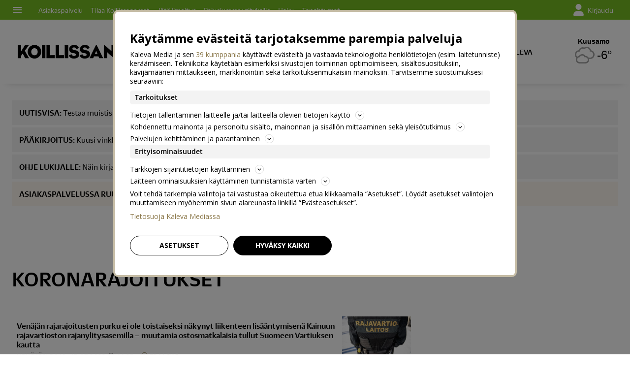

--- FILE ---
content_type: text/html; charset=utf-8
request_url: https://www.koillissanomat.fi/aihe/koronarajoitukset/16891
body_size: 21501
content:








<!DOCTYPE html>




<html lang="fi">
  <head prefix="og: http://ogp.me/ns# kalevamedia: https://www.kalevamedia.fi/ns# zephr: https://www.zephr.com/ns#">
  
  <link rel="preconnect" href="https://kuvat.kaleva.media">
  <link rel="preconnect" href="https://fonts.gstatic.com">
  <link rel="preconnect" href="https://googletagmanager.com">
  <link rel="preconnect" href="https://lyta.kalevamedia.fi">
  <link rel="preconnect" href="https://static.miilu.kalevakonserni.fi">
  <link rel="preconnect" href="https://sp.miilu.kalevakonserni.fi">
  <link rel="preconnect" href="https://ww2999.smartadserver.com">
  <link rel="preconnect" href="https://creatives.sascdn.com">
  <link rel="preload" href="https://ced.sascdn.com/tag/2999/smart.js" as="script">
  <link rel="preload" href="https://static.miilu.kalevakonserni.fi/consent/consent.js" as="script">
  
  <link rel="dns-prefetch" href="https://cdn.gravito.net">
  <link rel="dns-prefetch" href="https://cdn.jsdelivr.net">
  <link rel="preload" href="https://apps-cdn.relevant-digital.com/static/tags/6217557262b201d2898b222b.js" as="script">
  <link rel="preconnect" href="https://prg.smartadserver.com">
  <link rel="dns-prefetch" href="https://adx.adform.net">
  
    
      <script>
        window['gtag_enable_tcf_support'] = true;
        var stubScriptTag = document.createElement('script');
        stubScriptTag.innerHTML='"use strict";!function(){var e=function(){var e,t="__tcfapiLocator",a=[],n=window;for(;n;){try{if(n.frames[t]){e=n;break}}catch(e){}if(n===window.top)break;n=n.parent}e||(!function e(){var a=n.document,r=!!n.frames[t];if(!r)if(a.body){var s=a.createElement("iframe");s.style.cssText="display:none",s.name=t,a.body.appendChild(s)}else setTimeout(e,5);return!r}(),n.__tcfapi=function(){for(var e,t=arguments.length,n=new Array(t),r=0;r<t;r++)n[r]=arguments[r];if(!n.length)return a;if("setGdprApplies"===n[0])n.length>3&&2===parseInt(n[1],10)&&"boolean"==typeof n[3]&&(e=n[3],"function"==typeof n[2]&&n[2]("set",!0));else if("ping"===n[0]){var s={gdprApplies:e,cmpLoaded:!1,cmpStatus:"stub"};"function"==typeof n[2]&&n[2](s)}else a.push(n)},n.addEventListener("message",(function(e){var t="string"==typeof e.data,a={};try{a=t?JSON.parse(e.data):e.data}catch(e){}var n=a.__tcfapiCall;n&&window.__tcfapi(n.command,n.version,(function(a,r){var s={__tcfapiReturn:{returnValue:a,success:r,callId:n.callId}};t&&(s=JSON.stringify(s)),e&&e.source&&e.source.postMessage&&e.source.postMessage(s,"*")}),n.parameter)}),!1))};"undefined"!=typeof module?module.exports=e:e()}();'
        document.head.appendChild(stubScriptTag)
      </script>
    
  

  <script src="/staticfiles/webpack_bundles/utils-9a7d22aeb2514ad636b9.js" ></script>
  <script src="/staticfiles/webpack_bundles/vimeoUtils-9a7d22aeb2514ad636b9.js" ></script>
    <script>
      digitalData = { 
        "channel": {
          "facebook_url": "https://www.facebook.com/Koillissanomat",
          "domain": "www.koillissanomat.fi",
          "twitter_handle": "Koillissanomat",
          "title": "Koillissanomat",
          "slug": "koillissanomatfi",
        },
        "pageInstanceID": "keywords:16891-prod",
        "page": {
          "category": {
            "pageType": "ListingPage",
            
          },
          "attributes": {
            
            
            
            
            
            
            
            
            
            
            
            
            
            
            
            
            
            
            
            
            
            
            "clientType": (function() {
              var client = "Browser";
              var ua = navigator.userAgent || navigator.vendor || window.opera;
              if(ua.indexOf("FBAN") > -1) {
                client = "Facebook_app";
              }
              return client;
            })(),
            "environment": "prod"
          },
          "pageInfo": {
            
            
            
            
            "language": "fi-FI",
            "geoRegion": "FI",
            "publisher": "Koillissanomat",
            "pageTitle": "Koronarajoitukset",
            "locationProtocol": document.location.protocol.slice(0, -1),
            "locationHost": "www.koillissanomat.fi",
            "locationPathName": "/aihe/koronarajoitukset/16891",
            "locationHref": "https://www.koillissanomat.fi/aihe/koronarajoitukset/16891",
          },
        },
        "user": [{
          "profile": {
            "profileID": utils.getMultipassId(),
            "snowplowID": utils.getSnowplowDuid()
          },
          "signInStatus": utils.getMultipassId() ? true : false,
          "subscriberStatus": utils.getSubscriberStatus('koillissanomatfi'),
          "activeSubscriptions": utils.getActiveSubscriptions(),
          "isTrialAllowed": utils.getIsTrialAllowed()
        }]
      };

    </script>

    <script>
    var el = document.createElement('script');
    el.type = 'application/ld+json';
    el.text = JSON.stringify({
      "@context":"https://schema.org","@type":"Organization","url":"https://" + digitalData.channel.domain + "/","sameAs":[digitalData.channel.facebook_url],"@id":"https://" + digitalData.channel.domain + "/#organization","name":digitalData.channel.title,"logo":""});
    document.querySelector('head').appendChild(el);
  </script>

    

    
    <script>
        (function() {
            function nestedAttributeExists(obj, path) {
                var pathParts = path.split('.');

                for (var i = 0; i < pathParts.length; i++) {
                    if (!obj || !obj.hasOwnProperty(pathParts[i])) {
                        return { status: false };
                    }
                    obj = obj[pathParts[i]];
                }
                return { status: true, value: obj };
            }

            var initialDataLayerObject = (function() {
                var initialData = {};
                var dateFormatter = function(date) {
                    var d = new Date(date);
                    d.setMilliseconds(0);
                    return d.toISOString().replace('.000', '');
                }
                var initialize = function(path, targetKey, defaultValue, formatter) {
                    var pathParts = path.split('.');
                    var target = pathParts[pathParts.length -1];
                    if (targetKey) {
                        target = targetKey;
                    }
                    var result = nestedAttributeExists(digitalData, path);
                    if (result.status) {
                        initialData[target] = result.value;
                    } else {
                        if (defaultValue !== undefined) {
                            initialData[target] = defaultValue;
                        }
                    }
                    if (initialData.hasOwnProperty(target) && formatter) {
                        initialData[target] = formatter(initialData[target]);
                    }
                }
                initialize('page.attributes.accessPolicy', 'accessPolicy');
                initialize('page.attributes.articleLength');
                initialize('page.attributes.styleTree');
                initialize('page.attributes.assetType', undefined, undefined, function(assetType) {
                    return assetType === 'user-generated' ? 'user' : assetType;
                });
                initialize('page.attributes.assetID');
                initialize('page.attributes.clientType');
                initialize('page.attributes.environment');
                initialize('page.category.pageType');
                initialize('page.pageInfo.author', 'authorString');
                initialize('page.attributes.authors', 'author');
                initialize('page.pageInfo.issueDate', 'publicationDate', undefined, dateFormatter);
                initialize('page.pageInfo.effectiveDate', 'modificationDate', undefined, dateFormatter);
                initialize('page.attributes.contentSourceOrganization', 'sourceOrganization');
                initialize('page.attributes.contentSourceTitle', 'sourceTitle');
                initialize('page.attributes.contentSourceOrganizationExternalId', 'sourceOrganizationExternalID');
                initialize('page.category.primaryCategory');
                initialize('page.attributes.category');
                initialize('page.attributes.genre');
                initialize('page.attributes.mainKeyword');
                initialize('page.attributes.keywords');
                if (initialData.hasOwnProperty('keywords')) {
                    initialData['keywordsString'] = initialData.keywords.join(',');
                }
                initialize('page.pageInfo.pageTitle');
                initialize('page.attributes.videoDuration');
                initialize('page.pageInfo.pageID');
                initialize('page.pageInfo.locationHref');
                initialize('channel.domain', 'channelDomain');
                initialize('channel.slug', 'channelSlug');
                initialize('page.attributes.version', 'assetVersion');
                initialize('page.attributes.versionID', 'assetVersionID');
                initialize('user.0.signInStatus', 'signInStatus');
                initialize('user.0.subscriberStatus', 'subscriberStatus');
                initialize('user.0.activeSubscriptions', 'activeSubscriptions');
                initialize('user.0.isTrialAllowed', 'isTrialAllowed');
                initialize('user.0.profile.profileID', 'userID');
                initialize('product.0.productInfo.productName');
                initialize('page.pageInfo.publisher');
                initialize('page.attributes.itemCount');
                initialize('page.attributes.itemIndex');
                initialize('page.attributes.isPreview');
                initialize('page.attributes.visibility');
                initialize('page.attributes.planSize');
                initialize('page.attributes.planLabels');
                return initialData;
            })();

            window.dataLayer = [initialDataLayerObject];
        })();
    </script>


    
    <script>
      /*
        Dispatch for any events that need to be reflected in analytics.
      */
      var LorienDispatch = (function () {
        var handlers = [];
        return {
          registerEventHandler: function (handler, eventsOfInterest) {
            handlers.push({handler: handler, eventsOfInterest: eventsOfInterest});
          },
          dispatchEvent: function (event, value) {
            var i = 0;
            for (i = 0; i < handlers.length; i++) {
              if (handlers[i].eventsOfInterest.indexOf(event) > -1) {
                handlers[i].handler(event, value);
              }
            }
          }
        };
      })();

      // Event handlers
      LorienDispatch.registerEventHandler(
        function (event, value) {
          var message = false;
          if (event === 'userLogin') {
            message = {'signInStatus': value.signInStatus, 'subscriberStatus': value.subscriberStatus};
          } else {
            message = value;
            message.event = event;
          }
          if (message) {
            dataLayer.push(message);
          }
        },
        [
          "userLogin", "managedListingClick", "managedListingDisplay", "socialMediaShare",
          "virtualPageView", "managedListingItemImpression", "articleReadingPosition",
          "snowplow", "personalizedSnackbarRecommendationImpression", "audioEvent", "managedListingDismissed",
          "loginWallEvent", "ePaperSearchEvent", "ePaperSearchResultEvent", "ePaperSearchClickEvent", "ePaperSearchNavigationEvent",
          "ePaperIssueCoverClickEvent", "ePaperIssuePaywall", "ePaperIssueLoginwall", "commentSubmitted",
        ]
      );

      LorienDispatch.registerEventHandler(function (event, value) {
          if (event === 'userLogin') {
            digitalData.user[0].signInStatus = value.signInStatus;
            digitalData.user[0].subscriberStatus = value.subscriberStatus;
          }
        },
        ["userLogin"]
      );

    </script>


    
  <script type="text/javascript">
    var SnowPlowDispatch = (function() {
      return {
        offerClaimEvent: function() {
          LorienDispatch.dispatchEvent('snowplow', {
            structuredEvent: {
              eventCategory: 'Offer Tracking',
              eventAction: 'Offer Claimed',
            },
            _clear: true,
          });
        },
        offerViewEvent: function() {
          LorienDispatch.dispatchEvent('snowplow', {
            structuredEvent: {
              eventCategory: 'Offer Tracking',
              eventAction: 'Offer Viewed',
            },
            _clear: true,
          });
        }
      };
  })()
  </script>


    
      
  
    <!-- Google Tag Manager -->
    <script>(function(w,d,s,l,i){w[l]=w[l]||[];w[l].push({'gtm.start':
    new Date().getTime(),event:'gtm.js'});var f=d.getElementsByTagName(s)[0],
    j=d.createElement(s),dl=l!='dataLayer'?'&l='+l:'';j.async=true;j.src=
    'https://www.googletagmanager.com/gtm.js?id='+i+dl+ '';f.parentNode.insertBefore(j,f);
    })(window,document,'script','dataLayer','GTM-P26833H');</script>
    <!-- End Google Tag Manager -->
  

    

    <meta charset="utf-8">
    <meta http-equiv="x-ua-compatible" content="ie=edge">
    <title>Koronarajoitukset | Koillissanomat</title>
    
    <meta name="viewport" content="width=device-width, initial-scale=1.0">
    <meta name="robots" content="max-image-preview:large" data-rh="true">
    <script src="https://cdnjs.cloudflare.com/ajax/libs/loadjs/3.5.4/loadjs.min.js"></script>
    <meta name="twitter:card" content="summary_large_image"/>
    <meta name="twitter:site" content="@Koillissanomat" />
  <meta name="description" content="Tuoreimmat aiheesta: Koronarajoitukset">
    
    <meta property="og:title" content="Koronarajoitukset">
    <meta property="og:description" content="Tuoreimmat aiheesta: Koronarajoitukset">
    <meta property="og:url" content="https://www.koillissanomat.fi/aihe/koronarajoitukset/16891">
    <meta property="og:image" content="https://kuvat.kaleva.media/images/v1/kalevacdn/AUtobCGYbjvu_ecUwRhNL4ID3odvSIO-Kldqk0AKBCqTjV1Ksds8PVxRf3GSukIAa676ikmaT1J57CtTT1Mgmid8XCQegv1XvbKmJyNgN7EadDeqeeZ0UsPpJUPi2eNaiqsYZg9S0gIgbNUTulDoQnz7REf54EErOg.png">
  
    <meta property="og:image:width" content="1200">
    <meta property="og:image:height" content="630">
    <meta property="og:type" content="website">
    <meta property="og:site_name" content="Koillissanomat">
    <meta property="fb:app_id" content="2261190697512046" />
    <link rel="canonical" href="https://www.koillissanomat.fi/aihe/koronarajoitukset/16891" />
    <meta property="og:locale" content="fi_FI">
    
    
    
    <!--[if lt IE 9]>
      <script src="https://cdnjs.cloudflare.com/ajax/libs/html5shiv/3.7.3/html5shiv.min.js"></script>
    <![endif]-->
    <script>window._APP_GLOBALS = {"DELIVERY_API_BASE_URL": "https://api.kalevamedia.fi", "X_API_KEY": "HSyHVnWuN96Lvm65vjoln7cFICoF4hDj65SEgsiz", "FACEBOOK_CLIENT_TOKEN": "499246010097508|db3423138889adf9535ac808b328f6a1", "MY_LORIEN_BASE_URL": "https://api.kalevamedia.fi", "KEYWORDS_SUGGESTIONS_URL": "https://lorien-app-config-prod.s3.eu-west-1.amazonaws.com/v1/koillissanomatfi/maggio/keywords/suggestions.json", "ONBOARDING_KEYWORDS_SUGGESTIONS_URL": "https://lorien-app-config-prod.s3.eu-west-1.amazonaws.com/v1/koillissanomatfi/maggio/keywords/onboarding.json", "CHANNEL_LOGO_WHITE": "/staticfiles/londo/domains/koillissanomatfi/site/images/koillissanomatfi--white-logo-3x.8ca15038c457.png", "CHANNEL_LOGO_BLACK": "/staticfiles/londo/domains/koillissanomatfi/site/images/koillissanomatfi--logo-3x.1d527845fda4.png"};</script>
    <link rel="icon" href="/staticfiles/londo/images/favicons/koillissanomatfi.0f4884b00088.ico">
    <link rel="stylesheet" href="https://fonts.googleapis.com/icon?family=Material+Icons">

    
      
      <link href="/staticfiles/londo/styles/main_koillissanomatfi.c30aeda41c0c.css" rel="stylesheet">
    

    
    
      
      
  
  <script>
    var LytaConfig = {
      site: "sites-lorien",
      debug: false,
      
      queueAds: true,
      lazyLoadAds: true,
      uidCookieName: '__aduid',
      smart: {
        networkId: 2999,
        host: 'ww2999.smartadserver.com',
        forceSSL: false,
        siteId: 277637,
        pageId: 1157607
      },
      target: {
        adCategory: '',
        pageType : '',
        keywords: []
      }
    };
    LytaConfig.relevant = {
      enabled: true,
      scriptUrl: "https://apps-cdn.relevant-digital.com/static/tags/6217557262b201d2898b222b.js",
      configId: "621cc3f908f79060b5da30fd",
      stdCall: true,
    };

    if (typeof digitalData.page.attributes.keywords === 'object' && digitalData.page.attributes.keywords.length > 0) {
      LytaConfig.target.keywords = digitalData.page.attributes.keywords;
    }

    if (typeof digitalData.page.attributes.assetID === 'string') {
      LytaConfig.target.assetId = digitalData.page.attributes.assetID;
    }

    if (typeof digitalData.page.category.primaryCategory === 'string') {
      LytaConfig.target.adCategory = digitalData.page.category.primaryCategory;
    }

    if (typeof digitalData.page.attributes.clientType === 'string') {
      LytaConfig.target.clientType = digitalData.page.attributes.clientType;
    }

    if (typeof digitalData.user === 'object' && digitalData.user.length === 1) {
      LytaConfig.target.user = digitalData.user[0];
    }

    if (typeof digitalData.page.category.pageType === 'string') {
      switch (digitalData.page.category.pageType) {
        case 'Front page':
          LytaConfig.target.pageType = 'etusivu';
          break;
        case 'article':
          LytaConfig.target.pageType = 'artikkeli';
          break;
        case 'AggregationPage':
        case 'Cartoon list':
          LytaConfig.target.pageType = 'listaus';
          break;
        
        case 'video':
          LytaConfig.target.pageType = 'videot';
          break;
        default:
          LytaConfig.target.pageType = digitalData.page.category.pageType;
      }
    }
  </script>

  <script src="https://lyta.kalevamedia.fi/latest/lyta.js"></script>
  

    

    
  </head>
  <body class="">
    
    
  
    
    <script type="text/javascript">
        if (!window.Zephr) window.Zephr = {};
        if (!window.Zephr.outcomes) window.Zephr.outcomes = {};
        window.Zephr.outcomes["header-banner-koillissanomatfi"] = {
            featureLabel: "Header Banner - KOIS",
            outcomeId: "graph/2#2",
            outcomeLabel: "Show Header Banner - KOIS"
        };
    </script>
  
    
    
      
  
    <!-- Google Tag Manager (noscript) -->
    <noscript><iframe src="https://www.googletagmanager.com/ns.html?id=GTM-P26833H"
    height="0" width="0" style="display:none;visibility:hidden"></iframe></noscript>
    <!-- End Google Tag Manager (noscript) -->
  

    
    
    
    <div class="drawer-menu-guardian">
      <aside class="mdc-drawer mdc-drawer--modal">
        <div class="mdc-drawer__content">
          <nav class="drawer__list" aria-label="Päävalikko">
            




  



  <div class="drawer__wrapper">
    <ul class="drawer-menu drawer-menu--level-1 js-drawer-menu">
      
  <li class="drawer-menu__item drawer-menu__item--level-1 drawer-menu__item--etusivu-4 -normal">
    

      
        
      

      

      
        
          
        
        <a href="/" class="drawer-menu__item-link drawer-menu__item-link--level-1 drawer-menu__item-link--etusivu-4" >
          Etusivu
        </a>
      

      

    

    
      <ul class="drawer-menu drawer-menu--level-2">
        
  <li class="drawer-menu__item drawer-menu__item--level-2 drawer-menu__item--uutiset-5 -normal">
    

      
        
      

      

      
        
          
        
        <a href="/uutiset" class="drawer-menu__item-link drawer-menu__item-link--level-2 drawer-menu__item-link--uutiset-5" >
          Uutiset
        </a>
      

      

    

    
  </li>

  <li class="drawer-menu__item drawer-menu__item--level-2 drawer-menu__item--ihmiset -normal">
    

      
        
      

      

      
        
          
        
        <a href="/ihmiset" class="drawer-menu__item-link drawer-menu__item-link--level-2 drawer-menu__item-link--ihmiset" >
          Ihmiset
        </a>
      

      

    

    
  </li>

  <li class="drawer-menu__item drawer-menu__item--level-2 drawer-menu__item--urheilu-5 -normal">
    

      
        
      

      

      
        
          
        
        <a href="/urheilu" class="drawer-menu__item-link drawer-menu__item-link--level-2 drawer-menu__item-link--urheilu-5" >
          Urheilu
        </a>
      

      

    

    
  </li>

  <li class="drawer-menu__item drawer-menu__item--level-2 drawer-menu__item--luonto -normal">
    

      
        
      

      

      
        
          
        
        <a href="/luonto" class="drawer-menu__item-link drawer-menu__item-link--level-2 drawer-menu__item-link--luonto" >
          Luonto
        </a>
      

      

    

    
  </li>

  <li class="drawer-menu__item drawer-menu__item--level-2 drawer-menu__item--mielipide-2 -normal">
    

      
        
      

      

      
        
          
        
        <a href="/mielipide" class="drawer-menu__item-link drawer-menu__item-link--level-2 drawer-menu__item-link--mielipide-2" >
          Mielipide
        </a>
      

      

    

    
  </li>

  <li class="drawer-menu__item drawer-menu__item--level-2 drawer-menu__item--teemat -normal">
    

      
        
      

      

      
        
          
        
        <a href="/teemat" class="drawer-menu__item-link drawer-menu__item-link--level-2 drawer-menu__item-link--teemat" >
          Teemat
        </a>
      

      

    

    
  </li>

  <li class="drawer-menu__item drawer-menu__item--level-2 drawer-menu__item--tarinat -normal">
    

      
        
      

      

      
        
          
        
        <a href="/tarinat" class="drawer-menu__item-link drawer-menu__item-link--level-2 drawer-menu__item-link--tarinat" >
          Tarinat
        </a>
      

      

    

    
  </li>

  <li class="drawer-menu__item drawer-menu__item--level-2 drawer-menu__item--viikonvaihde -normal">
    

      
        
      

      

      
        
          
        
        <a href="/viikonvaihde" class="drawer-menu__item-link drawer-menu__item-link--level-2 drawer-menu__item-link--viikonvaihde" >
          Viikonvaihde
        </a>
      

      

    

    
  </li>

  <li class="drawer-menu__item drawer-menu__item--level-2 drawer-menu__item--videot-4 -normal">
    

      
        
      

      

      
        
          
        
        <a href="/videot" class="drawer-menu__item-link drawer-menu__item-link--level-2 drawer-menu__item-link--videot-4" >
          Videot
        </a>
      

      

    

    
  </li>

  <li class="drawer-menu__item drawer-menu__item--level-2 drawer-menu__item--live-2 -normal">
    

      
        
      

      

      
        
          
        
        <a href="/live" class="drawer-menu__item-link drawer-menu__item-link--level-2 drawer-menu__item-link--live-2" >
          Live
        </a>
      

      

    

    
  </li>

  <li class="drawer-menu__item drawer-menu__item--level-2 drawer-menu__item--galleriat-6 -normal">
    

      
        
      

      

      
        
          
        
        <a href="/galleriat/" class="drawer-menu__item-link drawer-menu__item-link--level-2 drawer-menu__item-link--galleriat-6" >
          Galleriat
        </a>
      

      

    

    
  </li>

  <li class="drawer-menu__item drawer-menu__item--level-2 drawer-menu__item--kuolleita-3 -normal">
    

      
        
      

      

      
        
          
        
        <a href="/kuolleita" class="drawer-menu__item-link drawer-menu__item-link--level-2 drawer-menu__item-link--kuolleita-3" >
          Kuolleita
        </a>
      

      

    

    
  </li>

  <li class="drawer-menu__item drawer-menu__item--level-2 drawer-menu__item--haku-7 -normal">
    

      
        
      

      

      
        
          
        
        <a href="/haku" class="drawer-menu__item-link drawer-menu__item-link--level-2 drawer-menu__item-link--haku-7" >
          Haku
        </a>
      

      

    

    
  </li>

  <li class="drawer-menu__item drawer-menu__item--level-2 drawer-menu__item--pelit-3 -normal">
    

      
        
      

      

      
        
          
        
        <a href="/ajanviete" class="drawer-menu__item-link drawer-menu__item-link--level-2 drawer-menu__item-link--pelit-3" >
          Pelit
        </a>
      

      

    

    
  </li>

  <li class="drawer-menu__item drawer-menu__item--level-2 drawer-menu__item--visat -normal">
    

      
        
      

      

      
        
          
        
        <a href="/visat" class="drawer-menu__item-link drawer-menu__item-link--level-2 drawer-menu__item-link--visat" >
          Visat
        </a>
      

      

    

    
  </li>

      </ul>
    
  </li>

  <li class="drawer-menu__item drawer-menu__item--level-1 drawer-menu__item--radio-kaleva-7 -highlight">
    

      
        
      

      <div class="drawer-menu__item--highlight-wrapper">

      
        
          
        
        <a href="https://www.radiokaleva.fi/" class="drawer-menu__item-link drawer-menu__item-link--level-1 drawer-menu__item-link--radio-kaleva-7" target="_blank" rel="noopener">
          Radio Kaleva
        </a>
      

      </div>

    

    
  </li>

  <li class="drawer-menu__item drawer-menu__item--level-1 drawer-menu__item--nakoislehti-2 -normal">
    

      
        
      

      

      
        
          
        
        <a href="/nakoislehti" class="drawer-menu__item-link drawer-menu__item-link--level-1 drawer-menu__item-link--nakoislehti-2" >
          Näköislehti
        </a>
      

      

    

    
      <ul class="drawer-menu drawer-menu--level-2">
        
  <li class="drawer-menu__item drawer-menu__item--level-2 drawer-menu__item--saa-4 -normal">
    

      
        
      

      

      
        
          
        
        <a href="/saa" class="drawer-menu__item-link drawer-menu__item-link--level-2 drawer-menu__item-link--saa-4" >
          Sää
        </a>
      

      

    

    
  </li>

  <li class="drawer-menu__item drawer-menu__item--level-2 drawer-menu__item--tapahtumat-4 -normal">
    

      
        
      

      

      
        
          
        
        <a href="https://tapahtumat.koillissanomat.fi/fi-FI" class="drawer-menu__item-link drawer-menu__item-link--level-2 drawer-menu__item-link--tapahtumat-4" target="_blank" rel="noopener">
          Tapahtumat
        </a>
      

      

    

    
  </li>

  <li class="drawer-menu__item drawer-menu__item--level-2 drawer-menu__item--laheta-kuva-tai-video -normal">
    

      
        
      

      

      
        
          
        
        <a href="/lukijalta/laheta" class="drawer-menu__item-link drawer-menu__item-link--level-2 drawer-menu__item-link--laheta-kuva-tai-video" >
          Lähetä kuva tai video
        </a>
      

      

    

    
  </li>

  <li class="drawer-menu__item drawer-menu__item--level-2 drawer-menu__item--laheta-juttuvinkki-tai-kirjoitus -normal">
    

      
        
      

      

      
        
          
        
        <a href="/lukijalta/laheta" class="drawer-menu__item-link drawer-menu__item-link--level-2 drawer-menu__item-link--laheta-juttuvinkki-tai-kirjoitus" >
          Lähetä juttuvinkki tai kirjoitus
        </a>
      

      

    

    
  </li>

  <li class="drawer-menu__item drawer-menu__item--level-2 drawer-menu__item--palaute-3 -normal">
    

      
        
      

      

      
        
          
        
        <a href="https://asiakaspalvelu.kaleva.fi/koillissanomat/yhteystiedot/ota-yhteytta/" class="drawer-menu__item-link drawer-menu__item-link--level-2 drawer-menu__item-link--palaute-3" target="_blank" rel="noopener">
          Palaute
        </a>
      

      

    

    
  </li>

  <li class="drawer-menu__item drawer-menu__item--level-2 drawer-menu__item--kalakisa -normal">
    

      
        
      

      

      
        
          
        
        <a href="/kalakisa" class="drawer-menu__item-link drawer-menu__item-link--level-2 drawer-menu__item-link--kalakisa" target="_blank" rel="noopener">
          Kalakisa
        </a>
      

      

    

    
  </li>

      </ul>
    
  </li>

  <li class="drawer-menu__item drawer-menu__item--level-1 drawer-menu__item---10 -separator">
    
      <div class="drawer-menu__item-separator drawer-menu__item-separator--level-1"></div>
    

    
  </li>

  <li class="drawer-menu__item drawer-menu__item--level-1 drawer-menu__item--kaupallinen-yhteistyo-8 -title">
    

      
        
      

      

      
        
          
        
        <a href="/kaupallinen-yhteistyo" class="drawer-menu__item-title drawer-menu__item-title--level-1 drawer-menu__item-title--kaupallinen-yhteistyo-8" >
          Kaupallinen yhteistyö
        </a>
      

      

    

    
      <ul class="drawer-menu drawer-menu--level-2">
        
  <li class="drawer-menu__item drawer-menu__item--level-2 drawer-menu__item--oulu2026-3 -normal">
    

      
        
      

      

      
        
          
        
        <a href="/oulu2026" class="drawer-menu__item-link drawer-menu__item-link--level-2 drawer-menu__item-link--oulu2026-3" >
          Oulu2026
        </a>
      

      

    

    
  </li>

      </ul>
    
  </li>

  <li class="drawer-menu__item drawer-menu__item--level-1 drawer-menu__item--tilaa-koillissanomat -highlight">
    

      
        
      

      <div class="drawer-menu__item--highlight-wrapper">

      
        
          
        
        <a href="https://asiakaspalvelu.kalevamedia.fi/koillissanomat/tilaa-koillissanomat/?utm_source=koillissanomat&amp;utm_medium=sivusto&amp;utm_campaign=navi" class="drawer-menu__item-link drawer-menu__item-link--level-1 drawer-menu__item-link--tilaa-koillissanomat" target="_blank" rel="noopener">
          Tilaa Koillissanomat
        </a>
      

      </div>

    

    
      <ul class="drawer-menu drawer-menu--level-2">
        
  <li class="drawer-menu__item drawer-menu__item--level-2 drawer-menu__item--jata-kuolinilmoitus-3 -highlight">
    

      
        
      

      <div class="drawer-menu__item--highlight-wrapper">

      
        
          
        
        <a href="https://asiakaspalvelu.kalevamedia.fi/koillissanomat/kuolinilmoitukset/" class="drawer-menu__item-link drawer-menu__item-link--level-2 drawer-menu__item-link--jata-kuolinilmoitus-3" target="_blank" rel="noopener">
          Jätä kuolinilmoitus 
        </a>
      

      </div>

    

    
  </li>

      </ul>
    
  </li>

  <li class="drawer-menu__item drawer-menu__item--level-1 drawer-menu__item--asiakaspalvelu-29 -normal">
    

      
        
      

      

      
        
          
        
        <a href="https://asiakaspalvelu.kaleva.fi/koillissanomat/" class="drawer-menu__item-link drawer-menu__item-link--level-1 drawer-menu__item-link--asiakaspalvelu-29" target="_blank" rel="noopener">
          Asiakaspalvelu
        </a>
      

      

    

    
      <ul class="drawer-menu drawer-menu--level-2">
        
  <li class="drawer-menu__item drawer-menu__item--level-2 drawer-menu__item--hallitse-tilauksiasi-7 -normal">
    

      
        
      

      

      
        
          
        
        <a href="https://itsepalvelu.kalevamedia.fi" class="drawer-menu__item-link drawer-menu__item-link--level-2 drawer-menu__item-link--hallitse-tilauksiasi-7" target="_blank" rel="noopener">
          Hallitse tilauksiasi
        </a>
      

      

    

    
  </li>

  <li class="drawer-menu__item drawer-menu__item--level-2 drawer-menu__item--tilaajaedut-5 -normal">
    

      
        
      

      

      
        
          
        
        <a href="/kumppaniedut" class="drawer-menu__item-link drawer-menu__item-link--level-2 drawer-menu__item-link--tilaajaedut-5" >
          Tilaajaedut
        </a>
      

      

    

    
  </li>

  <li class="drawer-menu__item drawer-menu__item--level-2 drawer-menu__item--jata-ilmoitus-13 -normal">
    

      
        
      

      

      
        
          
        
        <a href="https://asiakaspalvelu.kalevamedia.fi/koillissanomat/lukijailmoitukset/" class="drawer-menu__item-link drawer-menu__item-link--level-2 drawer-menu__item-link--jata-ilmoitus-13" >
          Jätä ilmoitus
        </a>
      

      

    

    
  </li>

  <li class="drawer-menu__item drawer-menu__item--level-2 drawer-menu__item--yhteystiedot-9 -normal">
    

      
        
      

      

      
        
          
        
        <a href="https://asiakaspalvelu.kaleva.fi/koillissanomat/yhteystiedot/" class="drawer-menu__item-link drawer-menu__item-link--level-2 drawer-menu__item-link--yhteystiedot-9" target="_blank" rel="noopener">
          Yhteystiedot
        </a>
      

      

    

    
  </li>

  <li class="drawer-menu__item drawer-menu__item--level-2 drawer-menu__item--osoitteenmuutos-2 -normal">
    

      
        
      

      

      
        
          
        
        <a href="https://oma.kaleva.fi/" class="drawer-menu__item-link drawer-menu__item-link--level-2 drawer-menu__item-link--osoitteenmuutos-2" target="_blank" rel="noopener">
          Osoitteenmuutos
        </a>
      

      

    

    
  </li>

  <li class="drawer-menu__item drawer-menu__item--level-2 drawer-menu__item--palvelumme-yrityksille-31 -normal">
    

      
        
      

      

      
        
          
        
        <a href="https://www.kalevamedia.fi/yrityspalvelut/tuotteet-ja-palvelut/mediat/printtimainonta/koillissanomat/" class="drawer-menu__item-link drawer-menu__item-link--level-2 drawer-menu__item-link--palvelumme-yrityksille-31" target="_blank" rel="noopener">
          Palvelumme yrityksille
        </a>
      

      

    

    
  </li>

      </ul>
    
  </li>

    </ul>
  </div>

          </nav>
        </div>
      </aside>
      <div class="mdc-drawer-scrim"></div>
    </div>
    
    

    
      
  <nav id="main-nav">
    <div class="main-nav__row">
      <div class="main-nav__row__section main-nav__row__section--align-start">
        
             <button class="material-icons menu top-bar-menu__navigation-icon top-bar-menu__navigation-icon--menu" >menu</button>
        
        <div class="main-nav__site-menu">
          




  



  <div class="top-bar__wrapper">
    <ul class="top-bar-menu top-bar-menu--level-1 js-top-bar-menu">
      
  <li class="top-bar-menu__item top-bar-menu__item--level-1 top-bar-menu__item--asiakaspalvelu-15 -normal">
    

      
        
      

      

      
        
          
        
        <a href="https://asiakaspalvelu.kaleva.fi/koillissanomat/" class="top-bar-menu__item-link top-bar-menu__item-link--level-1 top-bar-menu__item-link--asiakaspalvelu-15" target="_blank" rel="noopener">
          Asiakaspalvelu
        </a>
      

      

    

    
  </li>

  <li class="top-bar-menu__item top-bar-menu__item--level-1 top-bar-menu__item--tilaa-koillissanomat-3 -normal">
    

      
        
      

      

      
        
          
        
        <a href="https://asiakaspalvelu.kalevamedia.fi/koillissanomat/tilaa-koillissanomat/?utm_source=koillissanomat&amp;utm_medium=sivusto&amp;utm_campaign=navi" class="top-bar-menu__item-link top-bar-menu__item-link--level-1 top-bar-menu__item-link--tilaa-koillissanomat-3" target="_blank" rel="noopener">
          Tilaa Koillissanomat
        </a>
      

      

    

    
  </li>

  <li class="top-bar-menu__item top-bar-menu__item--level-1 top-bar-menu__item--jata-ilmoitus-7 -normal">
    

      
        
      

      

      
        
          
        
        <a href="https://asiakaspalvelu.kaleva.fi/koillissanomat/lukijailmoitukset/" class="top-bar-menu__item-link top-bar-menu__item-link--level-1 top-bar-menu__item-link--jata-ilmoitus-7" target="_blank" rel="noopener">
          Jätä ilmoitus
        </a>
      

      

    

    
  </li>

  <li class="top-bar-menu__item top-bar-menu__item--level-1 top-bar-menu__item--palvelumme-yrityksille-23 -normal">
    

      
        
      

      

      
        
          
        
        <a href="https://www.kalevamedia.fi/yrityspalvelut/tuotteet-ja-palvelut/mediat/printtimainonta/koillissanomat/" class="top-bar-menu__item-link top-bar-menu__item-link--level-1 top-bar-menu__item-link--palvelumme-yrityksille-23" target="_blank" rel="noopener">
          Palvelumme yrityksille
        </a>
      

      

    

    
  </li>

  <li class="top-bar-menu__item top-bar-menu__item--level-1 top-bar-menu__item--haku-8 -normal">
    

      
        
      

      

      
        
          
        
        <a href="/haku" class="top-bar-menu__item-link top-bar-menu__item-link--level-1 top-bar-menu__item-link--haku-8" >
          Haku
        </a>
      

      

    

    
  </li>

  <li class="top-bar-menu__item top-bar-menu__item--level-1 top-bar-menu__item--tapahtumat-16 -normal">
    

      
        
      

      

      
        
          
        
        <a href="https://tapahtumat.koillissanomat.fi/fi-FI" class="top-bar-menu__item-link top-bar-menu__item-link--level-1 top-bar-menu__item-link--tapahtumat-16" target="_blank" rel="noopener">
          Tapahtumat
        </a>
      

      

    

    
  </li>

    </ul>
  </div>

          
        </div>
      </div>
      <div class="main-nav__row__section main-nav__row__section--align-end">
        






  
    
  
    
  
  
    
  

  
    
<div class="__widget_UserMenu" data-uninitialized="true"></div>

<script>
  (function() {
  var initKey = 'data-uninitialized';
  var el = document.querySelector('.__widget_UserMenu[' + initKey + '=true]');
  el.removeAttribute(initKey);
  var scripts = ["/staticfiles/webpack_bundles/app-9a7d22aeb2514ad636b9.js"];
  var loadComponent = function() {
    Loadable.preloadReady().then(function() {
      ReactDOM.render(
        React.createElement(
          Provider,
          { store: createLocalStore() },
           React.createElement(Components.UserMenu,
             
               {"card": "login", "signupUrl": "https://oma.kalevamedia.fi/rekisteroidy", "loginUrl": "/kirjaudu/"}
             
           )
         ),
         el
        );
    });
  };
  var require = function (scripts, callbackFn) {
    scripts.forEach(function(script) {
      if (!loadjs.isDefined(script)) {
        loadjs(script, script);
      }
    });
    loadjs.ready(scripts, callbackFn);
  };
  require(scripts, loadComponent);
 })();
</script>

  

  

  <script type="text/javascript">
        if (!window.Zephr) window.Zephr = {};
        if (!window.Zephr.outcomes) window.Zephr.outcomes = {};
        window.Zephr.outcomes["login-element"] = {
            featureLabel: "zzz Login",
            outcomeId: "graph/2#4",
            outcomeLabel: "Show zzz Login"
        };
    </script>
  <script type="text/javascript">
        if (!window.Zephr) window.Zephr = {};
        if (!window.Zephr.outcomes) window.Zephr.outcomes = {};
        window.Zephr.outcomes["logout-element"] = {
            featureLabel: "zzz Logout",
            outcomeId: "transformation/1#1",
            outcomeLabel: "Remove"
        };
    </script>

      </div>
    </div>
  </nav>


    
    
      
  
  
  
  
  
  <header id="main-header">
    <div id="main-header__row">
      <section class="main-header__section main-header__section--left" aria-label="Korostetut sisällöt">
        <div class="main-header__section--left-logo">
          <a href="/" class="main-header__logo--link">
            <img class="js-paywall-channel-logo" src="/staticfiles/londo/domains/koillissanomatfi/site/images/koillissanomatfi--logo-2x.3dca459af486.png" alt="Koillissanomat" />
          </a>
        </div>
        <div class="main-header__section--left-links">
          




  



  <div class="header__wrapper">
    <ul class="header-menu header-menu--level-1 js-header-menu">
      
  <li class="header-menu__item header-menu__item--level-1 header-menu__item--uutiset-6 -normal">
    

      
        
      

      

      
        
          
        
        <a href="/uutiset" class="header-menu__item-link header-menu__item-link--level-1 header-menu__item-link--uutiset-6" >
          Uutiset
        </a>
      

      

    

    
  </li>

  <li class="header-menu__item header-menu__item--level-1 header-menu__item--urheilu-11 -normal">
    

      
        
      

      

      
        
          
        
        <a href="/urheilu" class="header-menu__item-link header-menu__item-link--level-1 header-menu__item-link--urheilu-11" >
          Urheilu
        </a>
      

      

    

    
  </li>

  <li class="header-menu__item header-menu__item--level-1 header-menu__item--mielipide-3 -normal">
    

      
        
      

      

      
        
          
        
        <a href="/mielipide" class="header-menu__item-link header-menu__item-link--level-1 header-menu__item-link--mielipide-3" >
          Mielipide
        </a>
      

      

    

    
  </li>

  <li class="header-menu__item header-menu__item--level-1 header-menu__item--videot-10 -normal">
    

      
        
      

      

      
        
          
        
        <a href="/videot" class="header-menu__item-link header-menu__item-link--level-1 header-menu__item-link--videot-10" >
          Videot
        </a>
      

      

    

    
  </li>

  <li class="header-menu__item header-menu__item--level-1 header-menu__item--nakoislehti-3 -normal">
    

      
        
      

      

      
        
          
        
        <a href="/nakoislehti" class="header-menu__item-link header-menu__item-link--level-1 header-menu__item-link--nakoislehti-3" >
          Näköislehti
        </a>
      

      

    

    
  </li>

  <li class="header-menu__item header-menu__item--level-1 header-menu__item--tapahtumat-15 -normal">
    

      
        
      

      

      
        
          
        
        <a href="https://tapahtumat.koillissanomat.fi/fi-FI" class="header-menu__item-link header-menu__item-link--level-1 header-menu__item-link--tapahtumat-15" target="_blank" rel="noopener">
          Tapahtumat
        </a>
      

      

    

    
  </li>

  <li class="header-menu__item header-menu__item--level-1 header-menu__item--radio-kaleva-8 -normal">
    

      
        
      

      

      
        
          
        
        <a href="https://www.radiokaleva.fi/" class="header-menu__item-link header-menu__item-link--level-1 header-menu__item-link--radio-kaleva-8" target="_blank" rel="noopener">
          Radio Kaleva
        </a>
      

      

    

    
  </li>

    </ul>
  </div>

        </div>
      </section>
      
        <section class="main-header__section main-header__section--right" aria-label="Nykyinen säätila">
          



  <div class="weather-widget weather-widget--header ">
    <iframe src="https://lw.foreca.net/v4/fi/site/kaleva/widget/?name=Kuusamo&amp;id=100649924&amp;coords=65.966667175,29.183332443" frameborder="0" scrolling="no" style="max-height: 100%; min-width: 100%; width: 100%"></iframe>
  </div>

        </section>
      
    </div>
  </header>

    

    
    
    
  
  <div id="interstitiaali" data-placement-id="interstitiaali" ></div>
  <script>
  try {
    Lyta.render({
      adUnit: "interstitiaali",
      async: false,
      adContainer: "interstitiaali",
      
      checkVisibility: false
    });
  }
  catch(error) {
    try {
      Lyta.log(error);
    }
    catch(logerror) {
      console.log(error);
    }
  }
  </script>
  

    
  
  <div id="mobiiliinterstitiaali" data-placement-id="mobiiliinterstitiaali" ></div>
  <script>
  try {
    Lyta.render({
      adUnit: "mobiiliinterstitiaali",
      async: false,
      adContainer: "mobiiliinterstitiaali",
      
      checkVisibility: false
    });
  }
  catch(error) {
    try {
      Lyta.log(error);
    }
    catch(logerror) {
      console.log(error);
    }
  }
  </script>
  

    
  
  <div id="erikoismainos" data-placement-id="erikoismainos" ></div>
  <script>
  try {
    Lyta.render({
      adUnit: "erikoismainos",
      async: true,
      adContainer: "erikoismainos",
      
      checkVisibility: false
    });
  }
  catch(error) {
    try {
      Lyta.log(error);
    }
    catch(logerror) {
      console.log(error);
    }
  }
  </script>
  

    
  
  <div id="mobiilierikoismainos" data-placement-id="mobiilierikoismainos" ></div>
  <script>
  try {
    Lyta.render({
      adUnit: "mobiilierikoismainos",
      async: true,
      adContainer: "mobiilierikoismainos",
      
      checkVisibility: false
    });
  }
  catch(error) {
    try {
      Lyta.log(error);
    }
    catch(logerror) {
      console.log(error);
    }
  }
  </script>
  

    

    
  



<div id="top-content-container">
  <div id="top-content-grid" class="mdc-drawer-app-content mdc-layout-grid mdc-theme--background">
    <div class="mdc-layout-grid__inner">
      <div class="mdc-layout-grid__cell mdc-layout-grid__cell--span-12-desktop mdc-layout-grid__cell--span-12-tablet mdc-layout-grid__cell--span-2-mobile">
        <aside class="right-now-widget m-managedListing" data-managed-listing="juuri-nyt" data-widget-title="Juuri nyt" aria-label="Juuri nyt">
        
          
          <a class="right-now-widget__item right-now-widget__item--gray"
            href="/mika-naista-ei-kuulu-renna-di-boscoon-minne-lahtev/12492358"
            
  
    data-managed-listing-item-asset-id="12492358"
  
  
    data-managed-listing-item-asset-version-id="13242178"
  
  
    data-widget-title="Juuri nyt"
  
  
    data-managed-listing-item-title="Testaa muistisi viikon uutisvisassa"
  
  
    data-managed-listing-item-vignette="Uutisvisa"
  
  
    data-managed-listing="juuri-nyt"
  
  
    data-managed-listing-slot-index="1"
  
>
            <h2 class="right-now-widget__title">
            
              <span class="right-now-widget__vignette">Uutisvisa: </span>
            
            <span>Testaa muis­ti­si viikon uu­tis­vi­sas­sa</span>
            </h2>
          </a>
        
          
          <a class="right-now-widget__item right-now-widget__item--gray"
            href="/kuusi-vinkkia-kesatyonhakijalle-nuoret-tuovat-tyop/12492449"
            
  
    data-managed-listing-item-asset-id="12492449"
  
  
    data-managed-listing-item-asset-version-id="13242661"
  
  
    data-widget-title="Juuri nyt"
  
  
    data-managed-listing-item-title="Kuusi vinkkiä nuorelle kesätyönhakijalle"
  
  
    data-managed-listing-item-vignette="Pääkirjoitus"
  
  
    data-managed-listing="juuri-nyt"
  
  
    data-managed-listing-slot-index="2"
  
>
            <h2 class="right-now-widget__title">
            
              <span class="right-now-widget__vignette">Pääkirjoitus: </span>
            
            <span>Kuusi vinkkiä nuo­rel­le ke­sä­työn­ha­ki­jal­le</span>
            </h2>
          </a>
        
          
          <a class="right-now-widget__item right-now-widget__item--gray"
            href="/taalta-loydat-ohjeet-jos-et-paase-lukemaan-koillis/12458876"
            
  
    data-managed-listing-item-asset-id="12458876"
  
  
    data-managed-listing-item-asset-version-id="13219471"
  
  
    data-widget-title="Juuri nyt"
  
  
    data-managed-listing-item-title="Näin kirjaudut Koillissanomien käyttäjätilille "
  
  
    data-managed-listing-item-vignette="OHJE LUKIJALLE"
  
  
    data-managed-listing="juuri-nyt"
  
  
    data-managed-listing-slot-index="3"
  
>
            <h2 class="right-now-widget__title">
            
              <span class="right-now-widget__vignette">OHJE LUKIJALLE: </span>
            
            <span>Näin kir­jau­dut Koil­lis­sa­no­mien käyt­tä­jä­ti­lil­le </span>
            </h2>
          </a>
        <a
  id="zephr-rnw"
  class="right-now-widget__item right-now-widget__item--commercial"
  href="https://asiakaspalvelu.kalevamedia.fi/digi-haltuun/"
  target="_BLANK"
  rel="sponsored"
  ><h2 class="right-now-widget__title">
    <span class="right-now-widget__vignette">Asiakaspalvelussa ruuhkaa: </span><span>Hyödynnä digiohjeitamme</span>
  </h2></a
>
<script>
  const elem = document.getElementById('zephr-rnw');
  if (new URL(elem.href).hostname === window.location.hostname) {
    elem.target = '';
    elem.rel = '';
  }
</script>
<script type="text/javascript">
        if (!window.Zephr) window.Zephr = {};
        if (!window.Zephr.outcomes) window.Zephr.outcomes = {};
        window.Zephr.outcomes["right-now-widget-ad-koillissanomatfi"] = {
            featureLabel: "Right Now - KOIS",
            outcomeId: "transformation/54",
            outcomeLabel: "KS Aspassa ruuhkaa"
        };
    </script></aside>
      </div>
    </div>
  </div>
</div>



    
    
    <aside id="paraati-ad-grid" class="mdc-drawer-app-content mdc-layout-grid" aria-label="Mainos">
      <div class="mdc-layout-grid__inner">
        <div class="mdc-layout-grid__cell mdc-layout-grid__cell--span-12-desktop mdc-layout-grid__cell--span-12-tablet">
          <div class="ad-container ad-container--ylaparaati">
            
  
  <div id="ylaparaati" data-placement-id="ylaparaati" ></div>
  <script>
  try {
    Lyta.render({
      adUnit: "ylaparaati",
      async: true,
      adContainer: "ylaparaati",
      
      checkVisibility: true
    });
  }
  catch(error) {
    try {
      Lyta.log(error);
    }
    catch(logerror) {
      console.log(error);
    }
  }
  </script>
  

          </div>
          <div class="ad-container ad-container--mobiiliparaati">
            
  
  <div id="mobiiliylaparaati" data-placement-id="mobiiliylaparaati" ></div>
  <script>
  try {
    Lyta.render({
      adUnit: "mobiiliylaparaati",
      async: true,
      adContainer: "mobiiliylaparaati",
      
      checkVisibility: true
    });
  }
  catch(error) {
    try {
      Lyta.log(error);
    }
    catch(logerror) {
      console.log(error);
    }
  }
  </script>
  

          </div>
        </div>
      </div>
    </aside>
    
    

    

    
      <div id="main-grid" class="mdc-drawer-app-content mdc-layout-grid mdc-theme--background">
        <main id="main-content">
          
  <div class="m-assetListingPage">
    <div class="mdc-layout-grid__inner">
      <div class="mdc-layout-grid__cell mdc-layout-grid__cell--span-8-desktop mdc-layout-grid__cell--span-7-tablet mdc-layout-grid__cell--span-2-mobile ">
        
          <div class="a-listingHeader">Koronarajoitukset</div>
        
        <div class="m-assetBuckets">
          
          
            <section class="m-assetBuckets__bucket">
              
              
              
                <div class="m-contentListItemThumb -level-1 ">
                  
  
  
  
    
  
  
    
    
    
    
    
    
    
    <div class="m-contentListItemThumb__content -article  -level-1">
      <a class="a-contentListItemThumb__link  -level-1"
         
         
         
         href="/venajan-rajarajoitusten-purku-ei-ole-toistaiseksi-/4772696"
         aria-label="Venäjän rajarajoitusten purku ei ole toistaiseksi näkynyt liikenteen lisääntymisenä Kainuun rajavartioston rajanylitysasemilla – muutamia ostosmatkalaisia tullut Suomeen Vartiuksen kautta">
      </a>
      
      
      
      
      <div class="m-contentListItemThumb__imageContainer  -level-1 ">
        
  
   
  
    
  
  
  
    
  
  
    <div class="aspect-box -ratio_3x2">
  
  
  <img class="a-contentListItemThumb__image "  src="https://kuvat.kaleva.media/images/v1/kalevacdn/S0xy8FnOsv0xx65jmFiVF-RSel-wuqLls4DVBDgLToR4HnIugxMpOuR_A-t8o4kUKe1dA4Z33_ds216fnHuR8oG5sgVxlshQ3n6iwTnYkBbsZcvtu0rPsv1gxfwi4hOTgQvwdW5PFSHFKY_2OUxgqA.jpg?format=jpeg&amp;quality=80&amp;width=410&amp;height=273&amp;mode=crop&amp;center-x=0.4925537109375&amp;center-y=0.43555450439453125"
        alt="Venäjän rajarajoitusten purku ei ole toistaiseksi näkynyt liikenteen lisääntymisenä Kainuun rajavartioston rajanylitysasemilla – muutamia ostosmatkalaisia tullut Suomeen Vartiuksen kautta" />
  
  </div>
  

        <i class="a-contentListItemThumb__contentIcon -image  -level-1"></i>
      </div>
      
      <div class="m-contentListItemThumb__textContainer  -level-1 -cols-1">
        
        
        <h2 class="a-contentListItemThumb__headline  -level-1 -cols-1 ">
          Venäjän ra­ja­ra­joi­tus­ten purku ei ole tois­tai­sek­si näkynyt lii­ken­teen li­sään­ty­mi­se­nä Kainuun ra­ja­var­tios­ton ra­jan­yli­tys­ase­mil­la – muu­ta­mia os­tos­mat­ka­lai­sia tullut Suomeen Var­tiuk­sen kautta
        </h2><div class="m-contentListItemThumb__keywordContainer  -level-1">
            <a class="a-contentListItemThumb__keyword  -level-1" href="/aihe/venajan-raja/29476">
              Venäjän raja
            </a>
          </div><div class="m-contentListItemThumb__meta  -level-1">
          <span class="m-contentListItemThumb__dateTime  -level-1">
            
              
            
            
            
  
    15.07.2022
  
  <i class="a-iconTime"></i>
  14:25

          </span>
          
            
          
        </div>
        
          
          
          
  
    <div class="m-contentListItemThumb__subscriber  -medium -level-1">
      
        <div class="m-contentListItemThumb__subscriberIcon  -medium -level-1">
          <i class="m-contentListItemThumb__subscriberIconStar  -medium -level-1"></i>
        </div>
      
      <div class="m-contentListItemThumb__subscriberText  -medium -level-1">
        Tilaajille
      </div>
    </div>
  

        
      </div>
    </div>
  

                </div>
              
                <div class="m-contentListItemThumb -level-1 ">
                  
  
  
  
    
  
  
    
    
    
    
    
    
    
    <div class="m-contentListItemThumb__content -article  -level-1">
      <a class="a-contentListItemThumb__link  -level-1"
         
         
         
         href="/koronarajoitukset-ulkorajoilla-paattyvat-kesakuun-/4705931"
         aria-label="Koronarajoitukset ulkorajoilla päättyvät kesäkuun lopussa">
      </a>
      
      
      
      
      <div class="m-contentListItemThumb__imageContainer  -level-1 ">
        
  
   
  
    
  
  
  
    
  
  
    <div class="aspect-box -ratio_3x2">
  
  
  <img class="a-contentListItemThumb__image "  src="https://kuvat.kaleva.media/images/v1/kalevacdn/3WC5QH4MNfCKIWBWD5o3Bo6ju2fTM1bVk87vSu7POLoI8LogAP6cUasyPMzdjxBlhi0csG4031de4b5yqWwL-hbmOZXbodPbe_ZBVqJP3dlS6sisJ0eb69fWMHJ5AFs_mjhj65eQ1NsL71LYeIymwQ.jpg?format=jpeg&amp;quality=80&amp;width=410&amp;height=273&amp;mode=crop&amp;center-x=0.523193359375&amp;center-y=0.487548828125"
        alt="Koronarajoitukset ulkorajoilla päättyvät kesäkuun lopussa" />
  
  </div>
  

        <i class="a-contentListItemThumb__contentIcon -image  -level-1"></i>
      </div>
      
      <div class="m-contentListItemThumb__textContainer  -level-1 -cols-1">
        
        
        <h2 class="a-contentListItemThumb__headline  -level-1 -cols-1 ">
          Ko­ro­na­ra­joi­tuk­set ul­ko­ra­joil­la päät­ty­vät ke­sä­kuun lopussa
        </h2><div class="m-contentListItemThumb__keywordContainer  -level-1">
            <a class="a-contentListItemThumb__keyword  -level-1" href="/aihe/koronarajoitukset/16891">
              Koronarajoitukset
            </a>
          </div><div class="m-contentListItemThumb__meta  -level-1">
          <span class="m-contentListItemThumb__dateTime  -level-1">
            
              
            
            
            
  
    20.06.2022
  
  <i class="a-iconTime"></i>
  17:29

          </span>
          
            
    <span class="m-contentListItem__discussion">
        <i class="far fa-comments"></i>
        2
    </span>

          
        </div>
        
      </div>
    </div>
  

                </div>
              
                <div class="m-contentListItemThumb -level-1 ">
                  
  
  
  
    
  
  
    
    
    
    
    
    
    
    <div class="m-contentListItemThumb__content -article  -level-1">
      <a class="a-contentListItemThumb__link  -level-1"
         
         
         
         href="/ravintolarajoitukset-paattyivat-tiistaina-aluehall/4392995"
         aria-label="Ravintolarajoitukset päättyivät tiistaina – Aluehallintovirasto muistuttaa toimimaan terveysturvallisesti">
      </a>
      
      
      
      
      <div class="m-contentListItemThumb__imageContainer  -level-1 ">
        
  
   
  
    
  
  
  
    
  
  
    <div class="aspect-box -ratio_3x2">
  
  
  <img class="a-contentListItemThumb__image "  src="https://kuvat.kaleva.media/images/v1/kalevacdn/L6znSwAoPVCySfBZdry1AiT0MNmHa7m_VQW1NkqfLkiTM3bEwGeXAJNTddWt6cGx91N91RcXdV395eyNsbn3i8OYdi0Y_wBJyKDrKHoOKohti9BApS6rCwm92U8StWmeNeZO8PtX8MJAxOA-BfoQIQ.jpg?format=jpeg&amp;quality=80&amp;width=410&amp;height=273&amp;mode=crop&amp;center-x=0.514739990234375&amp;center-y=0.462158203125"
        alt="Ravintolarajoitukset päättyivät tiistaina – Aluehallintovirasto muistuttaa toimimaan terveysturvallisesti" />
  
  </div>
  

        <i class="a-contentListItemThumb__contentIcon -image  -level-1"></i>
      </div>
      
      <div class="m-contentListItemThumb__textContainer  -level-1 -cols-1">
        
        
        <h2 class="a-contentListItemThumb__headline  -level-1 -cols-1 ">
          Ra­vin­to­la­ra­joi­tuk­set päät­tyi­vät tiis­tai­na – Alue­hal­lin­to­vi­ras­to muis­tut­taa toi­mi­maan ter­veys­tur­val­li­ses­ti
        </h2><div class="m-contentListItemThumb__keywordContainer  -level-1">
            <a class="a-contentListItemThumb__keyword  -level-1" href="/aihe/koronarajoitukset/16891">
              Koronarajoitukset
            </a>
          </div><div class="m-contentListItemThumb__meta  -level-1">
          <span class="m-contentListItemThumb__dateTime  -level-1">
            
              
            
            
            
  
    01.03.2022
  
  <i class="a-iconTime"></i>
  12:47

          </span>
          
            
          
        </div>
        
      </div>
    </div>
  

                </div>
              
                <div class="m-contentListItemThumb -level-1 ">
                  
  
  
  
    
  
  
    
    
    
    
    
    
    
    <div class="m-contentListItemThumb__content -article  -level-1">
      <a class="a-contentListItemThumb__link  -level-1"
         
         
         
         href="/lahteeko-korona-aalto-lahtee-laskuun-maaliskuussa-/4348306"
         aria-label="Lähteekö korona-aalto lähtee laskuun maaliskuussa? – koululaisten koronakotitestit saadaan Kuusamoon kahden viikon päästä, tartuntamäärät Koillismaan väestössä ovat tällä hetkellä huipussaan">
      </a>
      
      
      
      
      <div class="m-contentListItemThumb__imageContainer  -level-1 ">
        
  
   
  
    
  
  
  
    
  
  
    <div class="aspect-box -ratio_3x2">
  
  
  <img class="a-contentListItemThumb__image "  src="https://kuvat.kaleva.media/images/v1/kalevacdn/lTt5SoR3cMYcJdtoHlQvVEDMcncLDZIgYtZb2Bx3tcGwJdq0ED3KgIX1es-Im-TzRIzrOaMs8L9xQPCGDMoMnmjnL4T8nV95GP8DDDGeeR45QX99IYSwD3za2K6U5KjtnhT_KOmEVQB49Tk74yxxhA.jpg?format=jpeg&amp;quality=80&amp;width=410&amp;height=273&amp;mode=crop&amp;center-x=0.49957275390625&amp;center-y=0.4508056640625"
        alt="Lähteekö korona-aalto lähtee laskuun maaliskuussa? – koululaisten koronakotitestit saadaan Kuusamoon kahden viikon päästä, tartuntamäärät Koillismaan väestössä ovat tällä hetkellä huipussaan" />
  
  </div>
  

        <i class="a-contentListItemThumb__contentIcon -image  -level-1"></i>
      </div>
      
      <div class="m-contentListItemThumb__textContainer  -level-1 -cols-1">
        
        
        <h2 class="a-contentListItemThumb__headline  -level-1 -cols-1 ">
          Läh­tee­kö ko­ro­na-aal­to lähtee laskuun maa­lis­kuus­sa? – kou­lu­lais­ten ko­ro­na­ko­ti­tes­tit saadaan Kuu­sa­moon kahden viikon päästä, tar­tun­ta­mää­rät Koil­lis­maan väes­tös­sä ovat tällä het­kel­lä hui­pus­saan
        </h2><div class="m-contentListItemThumb__keywordContainer  -level-1">
            <a class="a-contentListItemThumb__keyword  -level-1" href="/aihe/koronatilanne/35205">
              Koronatilanne
            </a>
          </div><div class="m-contentListItemThumb__meta  -level-1">
          <span class="m-contentListItemThumb__dateTime  -level-1">
            
              
            
            
            
  
    15.02.2022
  
  <i class="a-iconTime"></i>
  17:50

          </span>
          
            
          
        </div>
        
      </div>
    </div>
  

                </div>
              
                <div class="m-contentListItemThumb -level-1 ">
                  
  
  
  
    
  
  
    
    
    
    
    
    
    
    <div class="m-contentListItemThumb__content -article  -level-1">
      <a class="a-contentListItemThumb__link  -level-1"
         
         
         
         href="/taivalkoski-antoi-uudet-ohjeet-liikuntatilojen-paa/4303543"
         aria-label="Taivalkoski antoi uudet ohjeet liikuntatilojen, Päätalo-näyttelyn ja monitoimitalon koronaturvallisesta käyttöön">
      </a>
      
      
      
      
      <div class="m-contentListItemThumb__imageContainer  -level-1 ">
        
  
   
  
    
  
  
  
    
  
  
    <div class="aspect-box -ratio_3x2">
  
  
  <img class="a-contentListItemThumb__image "  src="https://kuvat.kaleva.media/images/v1/kalevacdn/rFA2mhJYRBdu9h9F3ryHnFQyux0mFMArQsTXmELtn-zavNaowQ9PWBipJXxZ4AR01jcbjgf36B8SywNypoQD-QDoOZEH533vOsuWpAiHV8ncediQa0bbALWSy5L1XEK2OWCGjWZcnHoBXGP-n7rHtw.jpg?format=jpeg&amp;quality=80&amp;width=410&amp;height=273&amp;mode=crop&amp;center-x=0.477935791015625&amp;center-y=0.44602203369140625"
        alt="Taivalkoski antoi uudet ohjeet liikuntatilojen, Päätalo-näyttelyn ja monitoimitalon koronaturvallisesta käyttöön" />
  
  </div>
  

        <i class="a-contentListItemThumb__contentIcon -image  -level-1"></i>
      </div>
      
      <div class="m-contentListItemThumb__textContainer  -level-1 -cols-1">
        
        
        <h2 class="a-contentListItemThumb__headline  -level-1 -cols-1 ">
          Tai­val­kos­ki antoi uudet ohjeet lii­kun­ta­ti­lo­jen, Pää­ta­lo-näyt­te­lyn ja mo­ni­toi­mi­ta­lon ko­ro­na­tur­val­li­ses­ta käyt­töön
        </h2><div class="m-contentListItemThumb__keywordContainer  -level-1">
            <a class="a-contentListItemThumb__keyword  -level-1" href="/aihe/koronarajoitukset/16891">
              Koronarajoitukset
            </a>
          </div><div class="m-contentListItemThumb__meta  -level-1">
          <span class="m-contentListItemThumb__dateTime  -level-1">
            
              
            
            
            
  
    02.02.2022
  
  <i class="a-iconTime"></i>
  20:04

          </span>
          
            
          
        </div>
        
      </div>
    </div>
  

                </div>
              
                <div class="m-contentListItemThumb -level-1 ">
                  
  
  
  
    
  
  
    
    
    
    
    
    
    
    <div class="m-contentListItemThumb__content -article  -level-1">
      <a class="a-contentListItemThumb__link  -level-1"
         
         
         
         href="/kirkkokahveille-ja-muuhun-seurakuntatoimintaan-paa/4302458"
         aria-label="Kirkkokahveille ja muuhun seurakuntatoimintaan pääsee nyt Taivalkoskella – seurakunta luopuu rajoituksista asteittain">
      </a>
      
      
      
      
      <div class="m-contentListItemThumb__imageContainer  -level-1 ">
        
  
   
  
    
  
  
  
    
  
  
    <div class="aspect-box -ratio_3x2">
  
  
  <img class="a-contentListItemThumb__image "  src="https://kuvat.kaleva.media/images/v1/kalevacdn/RffChkUlyvm3cqje7nnds02J4_S8xOOucHE4kULIBirfFlILsqg-Hh1zN9fxRieiKykmcjg5AFom0w8deEydNiFP9wEUIxXdigDpxv2R8f3Uht3uzVUy3M-pzk67AQdPF2NstwUUio07GwUobtoHtw.jpg?format=jpeg&amp;quality=80&amp;width=410&amp;height=273&amp;mode=crop&amp;center-x=0.447967529296875&amp;center-y=0.47607421875"
        alt="Kirkkokahveille ja muuhun seurakuntatoimintaan pääsee nyt Taivalkoskella – seurakunta luopuu rajoituksista asteittain" />
  
  </div>
  

        <i class="a-contentListItemThumb__contentIcon -image  -level-1"></i>
      </div>
      
      <div class="m-contentListItemThumb__textContainer  -level-1 -cols-1">
        
        
        <h2 class="a-contentListItemThumb__headline  -level-1 -cols-1 ">
          Kirk­ko­kah­veil­le ja muuhun seu­ra­kun­ta­toi­min­taan pääsee nyt Tai­val­kos­kel­la – seu­ra­kun­ta luopuu ra­joi­tuk­sis­ta as­teit­tain
        </h2><div class="m-contentListItemThumb__keywordContainer  -level-1">
            <a class="a-contentListItemThumb__keyword  -level-1" href="/aihe/taivalkosken-seurakunta/13776">
              Taivalkosken seurakunta
            </a>
          </div><div class="m-contentListItemThumb__meta  -level-1">
          <span class="m-contentListItemThumb__dateTime  -level-1">
            
              
            
            
            
  
    02.02.2022
  
  <i class="a-iconTime"></i>
  11:56

          </span>
          
            
          
        </div>
        
          
          
          
  
    <div class="m-contentListItemThumb__subscriber  -medium -level-1">
      
        <div class="m-contentListItemThumb__subscriberIcon  -medium -level-1">
          <i class="m-contentListItemThumb__subscriberIconStar  -medium -level-1"></i>
        </div>
      
      <div class="m-contentListItemThumb__subscriberText  -medium -level-1">
        Tilaajille
      </div>
    </div>
  

        
      </div>
    </div>
  

                </div>
              
                <div class="m-contentListItemThumb -level-1 ">
                  
  
  
  
    
  
  
    
    
    
    
    
    
    
    <div class="m-contentListItemThumb__content -article  -level-1">
      <a class="a-contentListItemThumb__link  -level-1"
         
         
         
         href="/koronarajoitusten-purku-voi-vieda-lisaa-ihmisia-sa/4300824"
         aria-label="Koronarajoitusten purku voi viedä lisää ihmisiä sairaalaan – todennäköisesti helmikuun lopulta lähtien, sanoo Kuusamon tartuntatautilääkäri">
      </a>
      
      
      
      
      <div class="m-contentListItemThumb__imageContainer  -level-1 ">
        
  
   
  
    
  
  
  
    
  
  
    <div class="aspect-box -ratio_3x2">
  
  
  <img class="a-contentListItemThumb__image "  src="https://kuvat.kaleva.media/images/v1/kalevacdn/Ah9nh-0cz2FMhNo4H1oU0vrMEmwziP8Y4-pYuP0DLTDS8j4m2AJcnyFqZmHNgX_IKhGyVZdNty4w805RYeIq6SIN6fVcIrpztCvU5_AgGmbJOuDtMyWVeR8r3uoBHneo3EA6XdcxfbIIljg_85T9JA.jpg?format=jpeg&amp;quality=80&amp;width=410&amp;height=273&amp;mode=crop&amp;center-x=0.43868255615234375&amp;center-y=0.404998779296875"
        alt="Koronarajoitusten purku voi viedä lisää ihmisiä sairaalaan – todennäköisesti helmikuun lopulta lähtien, sanoo Kuusamon tartuntatautilääkäri" />
  
  </div>
  

        <i class="a-contentListItemThumb__contentIcon -image  -level-1"></i>
      </div>
      
      <div class="m-contentListItemThumb__textContainer  -level-1 -cols-1">
        
        
        <h2 class="a-contentListItemThumb__headline  -level-1 -cols-1 ">
          Ko­ro­na­ra­joi­tus­ten purku voi viedä lisää ihmisiä sai­raa­laan – to­den­nä­köi­ses­ti hel­mi­kuun lopulta läh­tien, sanoo Kuu­sa­mon tar­tun­ta­tau­ti­lää­kä­ri
        </h2><div class="m-contentListItemThumb__keywordContainer  -level-1">
            <a class="a-contentListItemThumb__keyword  -level-1" href="/aihe/koronarajoitukset/16891">
              Koronarajoitukset
            </a>
          </div><div class="m-contentListItemThumb__meta  -level-1">
          <span class="m-contentListItemThumb__dateTime  -level-1">
            
              
            
            
            
  
    01.02.2022
  
  <i class="a-iconTime"></i>
  20:00

          </span>
          
            
    <span class="m-contentListItem__discussion">
        <i class="far fa-comments"></i>
        1
    </span>

          
        </div>
        
      </div>
    </div>
  

                </div>
              
                <div class="m-contentListItemThumb -level-1 ">
                  
  
  
  
    
  
  
    
    
    
    
    
    
    
    <div class="m-contentListItemThumb__content -article  -level-1">
      <a class="a-contentListItemThumb__link  -level-1"
         
         
         
         href="/maakunnan-koronanyrkki-koronaa-liikkeella-paljon-s/4300993"
         aria-label="Maakunnan koronanyrkki: Koronaa liikkeellä paljon, sairaaloissa ei kuitenkaan huolestuttavaa kuormitusta – Rokotuksia syytä hakea edelleen">
      </a>
      
      
      
      
      <div class="m-contentListItemThumb__imageContainer  -level-1 ">
        
  
   
  
    
  
  
  
    
  
  
    <div class="aspect-box -ratio_3x2">
  
  
  <img class="a-contentListItemThumb__image "  src="https://kuvat.kaleva.media/images/v1/kalevacdn/vp8yTK4RnIxMrF9wagbL-_VbwELG8daHCnzp36M1We-o1lUk4OSFf6LUxGk-DS3r8_R8y9WfTvhfAkc4A-nESp5Bt_WxV_gS1OjO8KkeZ8h82a1mCZ57b_7TSSJ1iy0V3LMAMn0YF89yH8ZZo9moQA.jpg?format=jpeg&amp;quality=80&amp;width=410&amp;height=273&amp;mode=crop&amp;center-x=0.631103515625&amp;center-y=0.48040771484375"
        alt="Maakunnan koronanyrkki: Koronaa liikkeellä paljon, sairaaloissa ei kuitenkaan huolestuttavaa kuormitusta – Rokotuksia syytä hakea edelleen" />
  
  </div>
  

        <i class="a-contentListItemThumb__contentIcon -image  -level-1"></i>
      </div>
      
      <div class="m-contentListItemThumb__textContainer  -level-1 -cols-1">
        
        
        <h2 class="a-contentListItemThumb__headline  -level-1 -cols-1 ">
          Maa­kun­nan ko­ro­na­nyrk­ki: Koronaa liik­keel­lä paljon, sai­raa­lois­sa ei kui­ten­kaan huo­les­tut­ta­vaa kuor­mi­tus­ta – Ro­ko­tuk­sia syytä hakea edel­leen
        </h2><div class="m-contentListItemThumb__keywordContainer  -level-1">
            <a class="a-contentListItemThumb__keyword  -level-1" href="/aihe/koronavirus/13554">
              Koronavirus
            </a>
          </div><div class="m-contentListItemThumb__meta  -level-1">
          <span class="m-contentListItemThumb__dateTime  -level-1">
            
              
            
            
            
  
    01.02.2022
  
  <i class="a-iconTime"></i>
  18:30

          </span>
          
            
          
        </div>
        
      </div>
    </div>
  

                </div>
              
                <div class="m-contentListItemThumb -level-1 ">
                  
  
  
  
    
  
  
    
    
    
    
    
    
    
    <div class="m-contentListItemThumb__content -article  -level-1">
      <a class="a-contentListItemThumb__link  -level-1"
         
         
         
         href="/lapin-aluehallintovirasto-kasittelee-koronarajoitu/4299628"
         aria-label="Lapin aluehallintovirasto käsittelee koronarajoituksia tällä viikolla – päätöksiä tulossa aikaisintaan keskiviikkona">
      </a>
      
      
      
      
      <div class="m-contentListItemThumb__imageContainer  -level-1 ">
        
  
   
  
    
  
  
  
    
  
  
    <div class="aspect-box -ratio_3x2">
  
  
  <img class="a-contentListItemThumb__image "  src="https://kuvat.kaleva.media/images/v1/kalevacdn/UW5XJ32Ge7c6ZSzn9b009FOwBkMA5C82IYzDgUVKeetELEmPj6w0MHonGCZqOw-WMvpR51PD4inVMBxgqa1HJSgnJxz1sIaaxk3fggifVdWRRnw4143bo_3ae3fJnYiATXuU6YPbFYE00qoEMjFe8A.jpg?format=jpeg&amp;quality=80&amp;width=410&amp;height=273&amp;mode=crop&amp;center-x=0.4220428466796875&amp;center-y=0.535400390625"
        alt="Lapin aluehallintovirasto käsittelee koronarajoituksia tällä viikolla – päätöksiä tulossa aikaisintaan keskiviikkona" />
  
  </div>
  

        <i class="a-contentListItemThumb__contentIcon -image  -level-1"></i>
      </div>
      
      <div class="m-contentListItemThumb__textContainer  -level-1 -cols-1">
        
        
        <h2 class="a-contentListItemThumb__headline  -level-1 -cols-1 ">
          Lapin alue­hal­lin­to­vi­ras­to kä­sit­te­lee ko­ro­na­ra­joi­tuk­sia tällä vii­kol­la – pää­tök­siä tulossa ai­kai­sin­taan kes­ki­viik­ko­na
        </h2><div class="m-contentListItemThumb__keywordContainer  -level-1">
            <a class="a-contentListItemThumb__keyword  -level-1" href="/aihe/koronarajoitukset/16891">
              Koronarajoitukset
            </a>
          </div><div class="m-contentListItemThumb__meta  -level-1">
          <span class="m-contentListItemThumb__dateTime  -level-1">
            
              
            
            
            
  
    01.02.2022
  
  <i class="a-iconTime"></i>
  11:23

          </span>
          
            
          
        </div>
        
          
          
          
  
    <div class="m-contentListItemThumb__subscriber  -medium -level-1">
      
        <div class="m-contentListItemThumb__subscriberIcon  -medium -level-1">
          <i class="m-contentListItemThumb__subscriberIconStar  -medium -level-1"></i>
        </div>
      
      <div class="m-contentListItemThumb__subscriberText  -medium -level-1">
        Tilaajille
      </div>
    </div>
  

        
      </div>
    </div>
  

                </div>
              
                <div class="m-contentListItemThumb -level-1 ">
                  
  
  
  
    
  
  
    
    
    
    
    
    
    
    <div class="m-contentListItemThumb__content -article  -level-1">
      <a class="a-contentListItemThumb__link  -level-1"
         
         
         
         href="/kuusamo-luopuu-koronapassin-kaytosta-liikuntatiloi/4298567"
         aria-label="Kuusamo luopuu koronapassin käytöstä liikuntatiloissa tiistaina vähäisen ja kohtalaisen riskin toimintaa voidaan järjestää ohjeiden mukaan – myös seurakunta päivitti toimintaohjeensa">
      </a>
      
      
      
      
      <div class="m-contentListItemThumb__imageContainer  -level-1 ">
        
  
   
  
    
  
  
  
    
  
  
    <div class="aspect-box -ratio_3x2">
  
  
  <img class="a-contentListItemThumb__image "  src="https://kuvat.kaleva.media/images/v1/kalevacdn/areG-2u9nvLSmrvSuXceq6lSVLRcn64qIRyj3_8R7QdkBzrfbjgpdTuRgHjqXpODky0Zxu1dnzFqc9xgcuPObF8ctj8q_01TkSSxu4VlKTNePPH9helXtJauUzSVKcTuhwsY9BzsoaJSnBnwuxZWog.jpg?format=jpeg&amp;quality=80&amp;width=410&amp;height=273&amp;mode=crop&amp;center-x=0.519287109375&amp;center-y=0.36714935302734375"
        alt="Kuusamo luopuu koronapassin käytöstä liikuntatiloissa tiistaina vähäisen ja kohtalaisen riskin toimintaa voidaan järjestää ohjeiden mukaan – myös seurakunta päivitti toimintaohjeensa" />
  
  </div>
  

        <i class="a-contentListItemThumb__contentIcon -image  -level-1"></i>
      </div>
      
      <div class="m-contentListItemThumb__textContainer  -level-1 -cols-1">
        
        
        <h2 class="a-contentListItemThumb__headline  -level-1 -cols-1 ">
          Kuusamo luopuu ko­ronapas­sin käy­tös­tä lii­kun­ta­ti­lois­sa tiis­tai­na vä­häi­sen ja koh­ta­lai­sen riskin toi­min­taa voidaan jär­jes­tää oh­jei­den mukaan – myös seu­ra­kun­ta päi­vit­ti toi­min­ta­oh­jeen­sa
        </h2><div class="m-contentListItemThumb__keywordContainer  -level-1">
            <a class="a-contentListItemThumb__keyword  -level-1" href="/aihe/korona/19302">
              korona
            </a>
          </div><div class="m-contentListItemThumb__meta  -level-1">
          <span class="m-contentListItemThumb__dateTime  -level-1">
            
              
            
            
            
  
    31.01.2022
  
  <i class="a-iconTime"></i>
  18:40

          </span>
          
            
    <span class="m-contentListItem__discussion">
        <i class="far fa-comments"></i>
        3
    </span>

          
        </div>
        
      </div>
    </div>
  

                </div>
              
                <div class="m-contentListItemThumb -level-1 ">
                  
  
  
  
    
  
  
    
    
    
    
    
    
    
    <div class="m-contentListItemThumb__content -article  -level-1">
      <a class="a-contentListItemThumb__link  -level-1"
         
         
         
         href="/tervetuloa-yleisotilaisuudet-ja-kokoukset-katso-ta/4298105"
         aria-label="Tervetuloa, yleisötilaisuudet ja kokoukset – katso tästä, mitkä pandemia-arjen asiat muuttuvat maakunnassa huomisesta alkaen">
      </a>
      
      
      
      
      <div class="m-contentListItemThumb__imageContainer  -level-1 ">
        
  
   
  
    
  
  
  
    
  
  
    <div class="aspect-box -ratio_3x2">
  
  
  <img class="a-contentListItemThumb__image lozad"  data-src="https://kuvat.kaleva.media/images/v1/kalevacdn/n3sify-V1IQLAnLCebVHFxgwjUB6giq9Yg-J1iQdcIYGQUqSFM9LAC0Mbj6uRH6fibal3S58g38aIJr8tcbdvc1gkT645EXBHUXEZc0ith2UlNCqGZ35raGWuzvm8fHl2ZjT4UQr2TGFSxgv8Xdeag.jpg?format=jpeg&amp;quality=80&amp;width=410&amp;height=273&amp;mode=crop&amp;center-x=0.47430419921875&amp;center-y=0.433837890625"
        alt="Tervetuloa, yleisötilaisuudet ja kokoukset – katso tästä, mitkä pandemia-arjen asiat muuttuvat maakunnassa huomisesta alkaen" />
  
  </div>
  

        <i class="a-contentListItemThumb__contentIcon -image  -level-1"></i>
      </div>
      
      <div class="m-contentListItemThumb__textContainer  -level-1 -cols-1">
        
        
        <h2 class="a-contentListItemThumb__headline  -level-1 -cols-1 ">
          Ter­ve­tu­loa, ylei­sö­ti­lai­suu­det ja ko­kouk­set – katso tästä, mitkä pan­de­mia-ar­jen asiat muut­tu­vat maa­kun­nas­sa huo­mi­ses­ta alkaen
        </h2><div class="m-contentListItemThumb__keywordContainer  -level-1">
            <a class="a-contentListItemThumb__keyword  -level-1" href="/aihe/koronarajoitukset/16891">
              Koronarajoitukset
            </a>
          </div><div class="m-contentListItemThumb__meta  -level-1">
          <span class="m-contentListItemThumb__dateTime  -level-1">
            
              
            
            
            
  
    31.01.2022
  
  <i class="a-iconTime"></i>
  15:53

          </span>
          
            
          
        </div>
        
          
          
          
  
    <div class="m-contentListItemThumb__subscriber  -medium -level-1">
      
      <div class="m-contentListItemThumb__subscriberText  -medium -level-1">
        Tilaajille
      </div>
    </div>
  

        
      </div>
    </div>
  

                </div>
              
                <div class="m-contentListItemThumb -level-1 ">
                  
  
  
  
    
  
  
    
    
    
    
    
    
    
    <div class="m-contentListItemThumb__content -article  -level-1">
      <a class="a-contentListItemThumb__link  -level-1"
         
         
         
         href="/sisatiloissa-jarjestettavien-yleisotilaisuuksien-j/4292107"
         aria-label="Sisätiloissa järjestettävien yleisötilaisuuksien ja yleisten kokousten kielto päättyy Pohjois-Pohjanmaalla – toimintaa voi järjestää terveysturvallisesti helmikuun alusta alkaen">
      </a>
      
      
      
      
      <div class="m-contentListItemThumb__imageContainer  -level-1 ">
        
  
   
  
    
  
  
  
    
  
  
    <div class="aspect-box -ratio_3x2">
  
  
  <img class="a-contentListItemThumb__image lozad"  data-src="https://kuvat.kaleva.media/images/v1/kalevacdn/29cFsHXM21vTXuf3j9Wavb_1ywPqfreFVJKyCkQnLl7tb95wY27GZ9W__Fg5mknYQU4x27OjTs_UVKELZMGFsIvZQ7NCExNAmeJwHHJtNSIZblJruaUW6m_jZVKcmE2XcxokJ1aRx7lfYHciUV3vrQ.jpg?format=jpeg&amp;quality=80&amp;width=410&amp;height=273&amp;mode=crop&amp;center-x=0.48919677734375&amp;center-y=0.4882965087890625"
        alt="Sisätiloissa järjestettävien yleisötilaisuuksien ja yleisten kokousten kielto päättyy Pohjois-Pohjanmaalla – toimintaa voi järjestää terveysturvallisesti helmikuun alusta alkaen" />
  
  </div>
  

        <i class="a-contentListItemThumb__contentIcon -image  -level-1"></i>
      </div>
      
      <div class="m-contentListItemThumb__textContainer  -level-1 -cols-1">
        
        
        <h2 class="a-contentListItemThumb__headline  -level-1 -cols-1 ">
          Si­sä­ti­lois­sa jär­jes­tet­tä­vien ylei­sö­ti­lai­suuk­sien ja yleis­ten ko­kous­ten kielto päättyy Poh­jois-Poh­jan­maal­la – toi­min­taa voi jär­jes­tää ter­veys­tur­val­li­ses­ti hel­mi­kuun alusta alkaen
        </h2><div class="m-contentListItemThumb__keywordContainer  -level-1">
            <a class="a-contentListItemThumb__keyword  -level-1" href="/aihe/koronarajoitukset/16891">
              Koronarajoitukset
            </a>
          </div><div class="m-contentListItemThumb__meta  -level-1">
          <span class="m-contentListItemThumb__dateTime  -level-1">
            
              
            
            
            
  
    28.01.2022
  
  <i class="a-iconTime"></i>
  18:22

          </span>
          
            
          
        </div>
        
      </div>
    </div>
  

                </div>
              
                <div class="m-contentListItemThumb -level-1 ">
                  
  
  
  
    
  
  
    
    
    
    
    
    
    
    <div class="m-contentListItemThumb__content -article  -level-1">
      <a class="a-contentListItemThumb__link  -level-1"
         
         
         
         href="/pohjois-pohjanmaalla-todetaan-paljon-koronatartunt/4283462"
         aria-label="Pohjois-Pohjanmaalla todetaan paljon koronatartuntoja, mutta sairaalahoidon tarve on pysynyt maltillisena – kokoontumisrajoituksia tulisi koronanyrkin mukaan tarkastella uudelleen">
      </a>
      
      
      
      
      <div class="m-contentListItemThumb__imageContainer  -level-1 ">
        
  
   
  
    
  
  
  
    
  
  
    <div class="aspect-box -ratio_3x2">
  
  
  <img class="a-contentListItemThumb__image lozad"  data-src="https://kuvat.kaleva.media/images/v1/kalevacdn/kU1XOlGA5EdRjCdyPjIZV8OxnfnaxL1lLnCo5k-Plu2d-_cdKoKeLeixuTopUlOo_RSikStb0BSlcm6xuJwghgLt5oDlqL-HV4obLRRwNFwFUcJxUWJujfUtez2yyPWifW9b6NfYfUsO7fSAv0cEAA.jpg?format=jpeg&amp;quality=80&amp;width=410&amp;height=273&amp;mode=crop&amp;center-x=0.501190185546875&amp;center-y=0.49163818359375"
        alt="Pohjois-Pohjanmaalla todetaan paljon koronatartuntoja, mutta sairaalahoidon tarve on pysynyt maltillisena – kokoontumisrajoituksia tulisi koronanyrkin mukaan tarkastella uudelleen" />
  
  </div>
  

        <i class="a-contentListItemThumb__contentIcon -image  -level-1"></i>
      </div>
      
      <div class="m-contentListItemThumb__textContainer  -level-1 -cols-1">
        
        
        <h2 class="a-contentListItemThumb__headline  -level-1 -cols-1 ">
          Poh­jois-Poh­jan­maal­la to­de­taan paljon ko­ro­na­tar­tun­to­ja, mutta sai­raa­la­hoi­don tarve on pysynyt mal­til­li­se­na – ko­koon­tu­mis­ra­joi­tuk­sia tulisi ko­ro­na­nyr­kin mukaan tar­kas­tel­la uu­del­leen
        </h2><div class="m-contentListItemThumb__keywordContainer  -level-1">
            <a class="a-contentListItemThumb__keyword  -level-1" href="/aihe/koronarajoitukset/16891">
              Koronarajoitukset
            </a>
          </div><div class="m-contentListItemThumb__meta  -level-1">
          <span class="m-contentListItemThumb__dateTime  -level-1">
            
              
            
            
            
  
    25.01.2022
  
  <i class="a-iconTime"></i>
  16:47

          </span>
          
            
          
        </div>
        
      </div>
    </div>
  

                </div>
              
                <div class="m-contentListItemThumb -level-1 ">
                  
  
  
  
    
  
  
    
    
    
    
    
    
    
    <div class="m-contentListItemThumb__content -article  -level-1">
      <a class="a-contentListItemThumb__link  -level-1"
         
         
         
         href="/ulkotiloja-koskeva-kokoontumisrajoitus-poistuu-poh/4272545"
         aria-label="Ulkotiloja koskeva kokoontumisrajoitus poistuu Pohjois-Pohjanmaalla lauantaista alkaen, kertoo avi – Sisätilojen kokoontumiskielto pysyy voimassa">
      </a>
      
      
      
      
      <div class="m-contentListItemThumb__imageContainer  -level-1 ">
        
  
   
  
    
  
  
  
    
  
  
    <div class="aspect-box -ratio_3x2">
  
  
  <img class="a-contentListItemThumb__image lozad"  data-src="https://kuvat.kaleva.media/images/v1/kalevacdn/PDap55TctD7OUgpF1rUSNeneh_oyFhbOXzNPmFg1DHEv-KkfmkJr2W928n3AXGeOMmPFE5AyGWjktXwyj6tbAC90OXTJk9ox3Qw0wI4sOIuu6L-wNZGjg_QYm9RiiKJPFS0ZF4GN9ZkSBhZkGXgUSQ.jpg?format=jpeg&amp;quality=80&amp;width=410&amp;height=273&amp;mode=crop&amp;center-x=0.54345703125&amp;center-y=0.439208984375"
        alt="Ulkotiloja koskeva kokoontumisrajoitus poistuu Pohjois-Pohjanmaalla lauantaista alkaen, kertoo avi – Sisätilojen kokoontumiskielto pysyy voimassa" />
  
  </div>
  

        <i class="a-contentListItemThumb__contentIcon -image  -level-1"></i>
      </div>
      
      <div class="m-contentListItemThumb__textContainer  -level-1 -cols-1">
        
        
        <h2 class="a-contentListItemThumb__headline  -level-1 -cols-1 ">
          Ul­ko­ti­lo­ja koskeva ko­koon­tu­mis­ra­joi­tus poistuu Poh­jois-Poh­jan­maal­la lauan­tais­ta alkaen, kertoo avi – Si­sä­ti­lo­jen ko­koon­tu­mis­kiel­to pysyy voi­mas­sa
        </h2><div class="m-contentListItemThumb__keywordContainer  -level-1">
            <a class="a-contentListItemThumb__keyword  -level-1" href="/aihe/koronarajoitukset/16891">
              Koronarajoitukset
            </a>
          </div><div class="m-contentListItemThumb__meta  -level-1">
          <span class="m-contentListItemThumb__dateTime  -level-1">
            
              
            
            
            
  
    21.01.2022
  
  <i class="a-iconTime"></i>
  17:30

          </span>
          
            
          
        </div>
        
      </div>
    </div>
  

                </div>
              
                <div class="m-contentListItemThumb -level-1 ">
                  
  
  
  
    
  
  
    
    
    
    
    
    
    
    <div class="m-contentListItemThumb__content -article  -level-1">
      <a class="a-contentListItemThumb__link  -level-1"
         
         
         
         href="/pohjois-pohjanmaan-koronanyrkki-esittaa-etta-ulkot/4263651"
         aria-label="Pohjois-Pohjanmaan koronanyrkki esittää, että ulkotiloja koskevia rajoituksia tarkastellaan uudelleen – &#34;Olemme saaneet ostettua aikaa&#34;">
      </a>
      
      
      
      
      <div class="m-contentListItemThumb__imageContainer  -level-1 ">
        
  
   
  
    
  
  
  
    
  
  
    <div class="aspect-box -ratio_3x2">
  
  
  <img class="a-contentListItemThumb__image lozad"  data-src="https://kuvat.kaleva.media/images/v1/kalevacdn/INJjWv3haL0Y-VYNX-27gEIe651sQ27AmAEk0GzCCUsJwEyc5Vs95WKJpjjCyXttK0bbG88A-K-DnEZSesmVGTG7TWelQ1idQaeogPasmHyp-cffEzMX59cGd6FCPCaNpBTLgbzP4cY1EBnWhceg8Q.jpg?format=jpeg&amp;quality=80&amp;width=410&amp;height=273&amp;mode=crop&amp;center-x=0.47430419921875&amp;center-y=0.463623046875"
        alt="Pohjois-Pohjanmaan koronanyrkki esittää, että ulkotiloja koskevia rajoituksia tarkastellaan uudelleen – &#34;Olemme saaneet ostettua aikaa&#34;" />
  
  </div>
  

        <i class="a-contentListItemThumb__contentIcon -image  -level-1"></i>
      </div>
      
      <div class="m-contentListItemThumb__textContainer  -level-1 -cols-1">
        
        
        <h2 class="a-contentListItemThumb__headline  -level-1 -cols-1 ">
          Poh­jois-Poh­jan­maan ko­ro­na­nyrk­ki esit­tää, että ul­ko­ti­lo­ja kos­ke­via ra­joi­tuk­sia tar­kas­tel­laan uu­del­leen – &#34;Olemme saaneet os­tet­tua aikaa&#34;
        </h2><div class="m-contentListItemThumb__keywordContainer  -level-1">
            <a class="a-contentListItemThumb__keyword  -level-1" href="/aihe/pohjois-pohjanmaa/15546">
              Pohjois-Pohjanmaa
            </a>
          </div><div class="m-contentListItemThumb__meta  -level-1">
          <span class="m-contentListItemThumb__dateTime  -level-1">
            
              
            
            
            
  
    18.01.2022
  
  <i class="a-iconTime"></i>
  18:23

          </span>
          
            
          
        </div>
        
      </div>
    </div>
  

                </div>
              
                <div class="m-contentListItemThumb -level-1 ">
                  
  
  
  
    
  
  
    
    
    
    
    
    
    
    <div class="m-contentListItemThumb__content -article  -level-1">
      <a class="a-contentListItemThumb__link  -level-1"
         
         
         
         href="/koronarajoitukset-jatkuvat-posiolla-ennallaan-tamm/4262394"
         aria-label="Koronarajoitukset jatkuvat Posiolla ennallaan tammikuun loppuun saakka – yli 20 henkilön tilaisuuksia ei voi järjestää">
      </a>
      
      
      
      
      <div class="m-contentListItemThumb__imageContainer  -level-1 ">
        
  
   
  
    
  
  
  
    
  
  
    <div class="aspect-box -ratio_3x2">
  
  
  <img class="a-contentListItemThumb__image lozad"  data-src="https://kuvat.kaleva.media/images/v1/kalevacdn/NfzW_T1LO_NQD1pC6rbzTSh28Hbd5YOK3fB5lmgHZ8G9-ETdvIN58GEJ3QNDIbjewhxIHFX9lj2CXLEDt-v-Ex_QWzMkFrLpTJpViX8Uw2eJpugH8SmbdDN35I0z2onQvCXf7RhuOdmzWm6B6ghIXw.jpg?format=jpeg&amp;quality=80&amp;width=410&amp;height=273&amp;mode=crop&amp;center-x=0.4442138671875&amp;center-y=0.5139312744140625"
        alt="Koronarajoitukset jatkuvat Posiolla ennallaan tammikuun loppuun saakka – yli 20 henkilön tilaisuuksia ei voi järjestää" />
  
  </div>
  

        <i class="a-contentListItemThumb__contentIcon -image  -level-1"></i>
      </div>
      
      <div class="m-contentListItemThumb__textContainer  -level-1 -cols-1">
        
        
        <h2 class="a-contentListItemThumb__headline  -level-1 -cols-1 ">
          Ko­ro­na­ra­joi­tuk­set jat­ku­vat Po­siol­la en­nal­laan tam­mi­kuun loppuun saakka – yli 20 hen­ki­lön ti­lai­suuk­sia ei voi jär­jes­tää
        </h2><div class="m-contentListItemThumb__keywordContainer  -level-1">
            <a class="a-contentListItemThumb__keyword  -level-1" href="/aihe/koronarajoitukset/16891">
              Koronarajoitukset
            </a>
          </div><div class="m-contentListItemThumb__meta  -level-1">
          <span class="m-contentListItemThumb__dateTime  -level-1">
            
              
            
            
            
  
    19.01.2022
  
  <i class="a-iconTime"></i>
  09:13

          </span>
          
            
          
        </div>
        
      </div>
    </div>
  

                </div>
              
                <div class="m-contentListItemThumb -level-1 ">
                  
  
  
  
    
  
  
    
    
    
    
    
    
    
    <div class="m-contentListItemThumb__content -article  -level-1">
      <a class="a-contentListItemThumb__link  -level-1"
         
         
         
         href="/menevatko-hiihtokeskusten-rinneravintolat-kiinni-j/4249194"
         aria-label="Menevätkö hiihtokeskusten rinneravintolat kiinni jos THL:n esittämä ravintoloiden täyssulku toteutuu?">
      </a>
      
      
      
      
      <div class="m-contentListItemThumb__imageContainer  -level-1 ">
        
  
   
  
    
  
  
  
    
  
  
    <div class="aspect-box -ratio_3x2">
  
  
  <img class="a-contentListItemThumb__image lozad"  data-src="https://kuvat.kaleva.media/images/v1/kalevacdn/V6g_e4MKJlX4IPJ5--Xzm9TPGD0__H-ZBD_eblreOYYyhGxWyqf-X1-eVujfTbQL1mygkMAqYnSRikG4MU4um2GpSIG8eVrIEVNTC-WdaxPt6QJ-D3OmOOIUI2OlTIEbG7_ksbz_qQrnKrRR6XnzxQ.jpg?format=jpeg&amp;quality=80&amp;width=410&amp;height=273&amp;mode=crop&amp;center-x=0.52618408203125&amp;center-y=0.42328643798828125"
        alt="Menevätkö hiihtokeskusten rinneravintolat kiinni jos THL:n esittämä ravintoloiden täyssulku toteutuu?" />
  
  </div>
  

        <i class="a-contentListItemThumb__contentIcon -image  -level-1"></i>
      </div>
      
      <div class="m-contentListItemThumb__textContainer  -level-1 -cols-1">
        
        
        <h2 class="a-contentListItemThumb__headline  -level-1 -cols-1 ">
          Me­ne­vät­kö hiih­to­kes­kus­ten rin­ne­ra­vin­to­lat kiinni jos THL:n esit­tä­mä ra­vin­to­loi­den täys­sul­ku to­teu­tuu?
        </h2><div class="m-contentListItemThumb__keywordContainer  -level-1">
            <a class="a-contentListItemThumb__keyword  -level-1" href="/aihe/lapin-matkailu/12">
              Lapin matkailu
            </a>
          </div><div class="m-contentListItemThumb__meta  -level-1">
          <span class="m-contentListItemThumb__dateTime  -level-1">
            
              
            
            
            
  
    14.01.2022
  
  <i class="a-iconTime"></i>
  19:35

          </span>
          
            
          
        </div>
        
          
          
          
  
    <div class="m-contentListItemThumb__subscriber  -medium -level-1">
      
        <div class="m-contentListItemThumb__subscriberIcon  -medium -level-1">
          <i class="m-contentListItemThumb__subscriberIconStar  -medium -level-1"></i>
        </div>
      
      <div class="m-contentListItemThumb__subscriberText  -medium -level-1">
        Tilaajille
      </div>
    </div>
  

        
      </div>
    </div>
  

                </div>
              
                <div class="m-contentListItemThumb -level-1 ">
                  
  
  
  
    
  
  
    
    
    
    
    
    
    
    <div class="m-contentListItemThumb__content -article  -level-1">
      <a class="a-contentListItemThumb__link  -level-1"
         
         
         
         href="/pohjois-pohjanmaan-koronanyrkki-pitaa-rajoitukset-/4245040"
         aria-label="Pohjois-Pohjanmaan koronanyrkki pitää rajoitukset ennallaan – muutoksia valmisteilla jäljitys- ja testauskäytäntöihin">
      </a>
      
      
      
      
      <div class="m-contentListItemThumb__imageContainer  -level-1 ">
        
  
   
  
    
  
  
  
    
  
  
    <div class="aspect-box -ratio_3x2">
  
  
  <img class="a-contentListItemThumb__image lozad"  data-src="https://kuvat.kaleva.media/images/v1/kalevacdn/Byps1I6uLZroP5dIljcddoLJkXtq0iYkeu8d1B8lYOI6ktXVv6BBcYf-fxZNl339bDFxqsTDraokU6CnJPU8226sAJxI2GH-17Xd0aoENoJHqlpi1gpzJ_FHKn03iAVoRF8pEhdaY_UfXyjLqVpo7w.jpg?format=jpeg&amp;quality=80&amp;width=410&amp;height=273&amp;mode=crop&amp;center-x=0.4727783203125&amp;center-y=0.366607666015625"
        alt="Pohjois-Pohjanmaan koronanyrkki pitää rajoitukset ennallaan – muutoksia valmisteilla jäljitys- ja testauskäytäntöihin" />
  
  </div>
  

        <i class="a-contentListItemThumb__contentIcon -image  -level-1"></i>
      </div>
      
      <div class="m-contentListItemThumb__textContainer  -level-1 -cols-1">
        
        
        <h2 class="a-contentListItemThumb__headline  -level-1 -cols-1 ">
          Poh­jois-Poh­jan­maan ko­ro­na­nyrk­ki pitää ra­joi­tuk­set en­nal­laan – muu­tok­sia val­mis­teil­la jäl­ji­tys- ja tes­taus­käy­tän­töi­hin
        </h2><div class="m-contentListItemThumb__keywordContainer  -level-1">
            <a class="a-contentListItemThumb__keyword  -level-1" href="/aihe/koronarajoitukset/16891">
              Koronarajoitukset
            </a>
          </div><div class="m-contentListItemThumb__meta  -level-1">
          <span class="m-contentListItemThumb__dateTime  -level-1">
            
              
            
            
            
  
    11.01.2022
  
  <i class="a-iconTime"></i>
  17:02

          </span>
          
            
          
        </div>
        
      </div>
    </div>
  

                </div>
              
                <div class="m-contentListItemThumb -level-1 ">
                  
  
  
  
    
  
  
    
    
    
    
    
    
    
    <div class="m-contentListItemThumb__content -article  -level-1">
      <a class="a-contentListItemThumb__link  -level-1"
         
         
         
         href="/aluehallintovirasto-kieltaa-kaikki-sisatiloissa-po/4238989"
         aria-label="Aluehallintovirasto kieltää kaikki sisätiloissa Pohjois-Pohjanmaalla järjestettävät yleisötilaisuudet tammikuun loppuun – tilojen sulkupäätös kuitenkin kumoutuu välittömästi">
      </a>
      
      
      
      
      <div class="m-contentListItemThumb__imageContainer  -level-1 ">
        
  
   
  
    
  
  
  
    
  
  
    <div class="aspect-box -ratio_3x2">
  
  
  <img class="a-contentListItemThumb__image lozad"  data-src="https://kuvat.kaleva.media/images/v1/kalevacdn/PDap55TctD7OUgpF1rUSNeneh_oyFhbOXzNPmFg1DHEv-KkfmkJr2W928n3AXGeOMmPFE5AyGWjktXwyj6tbAC90OXTJk9ox3Qw0wI4sOIuu6L-wNZGjg_QYm9RiiKJPFS0ZF4GN9ZkSBhZkGXgUSQ.jpg?format=jpeg&amp;quality=80&amp;width=410&amp;height=273&amp;mode=crop&amp;center-x=0.54345703125&amp;center-y=0.439208984375"
        alt="Aluehallintovirasto kieltää kaikki sisätiloissa Pohjois-Pohjanmaalla järjestettävät yleisötilaisuudet tammikuun loppuun – tilojen sulkupäätös kuitenkin kumoutuu välittömästi" />
  
  </div>
  

        <i class="a-contentListItemThumb__contentIcon -image  -level-1"></i>
      </div>
      
      <div class="m-contentListItemThumb__textContainer  -level-1 -cols-1">
        
        
        <h2 class="a-contentListItemThumb__headline  -level-1 -cols-1 ">
          Alue­hal­lin­to­vi­ras­to kieltää kaikki si­sä­ti­lois­sa Poh­jois-Poh­jan­maal­la jär­jes­tet­tä­vät ylei­sö­ti­lai­suu­det tam­mi­kuun loppuun – tilojen sul­ku­pää­tös kui­ten­kin ku­mou­tuu vä­lit­tö­mäs­ti
        </h2><div class="m-contentListItemThumb__keywordContainer  -level-1">
            <a class="a-contentListItemThumb__keyword  -level-1" href="/aihe/koronavirus/13554">
              Koronavirus
            </a>
          </div><div class="m-contentListItemThumb__meta  -level-1">
          <span class="m-contentListItemThumb__dateTime  -level-1">
            
              
            
            
            
  
    08.01.2022
  
  <i class="a-iconTime"></i>
  21:57

          </span>
          
            
          
        </div>
        
      </div>
    </div>
  

                </div>
              
                <div class="m-contentListItemThumb -level-1 ">
                  
  
  
  
    
  
  
    
    
    
    
    
    
    
    <div class="m-contentListItemThumb__content -article  -level-1">
      <a class="a-contentListItemThumb__link  -level-1"
         
         
         
         href="/aluevaalien-ennakkoaanestys-alkaa-keskiviikkona-12/4237825"
         aria-label="Aluevaalien ennakkoäänestys alkaa keskiviikkona 12. tammikuuta – katso täältä Kuusamon ennakkoäänestyspaikat">
      </a>
      
      
      
      
      <div class="m-contentListItemThumb__imageContainer  -level-1 ">
        
  
   
  
    
  
  
  
    
  
  
    <div class="aspect-box -ratio_3x2">
  
  
  <img class="a-contentListItemThumb__image lozad"  data-src="https://kuvat.kaleva.media/images/v1/kalevacdn/Z9-3vymKPoXkbd6YtFPF337TTqdJsdPgKBY8SJPgnbziiSbDn_540jf-0bwA2IRzez-pYa2R7dyyAwQwkkaGxe_uVRY6tKV2ogWV9A6H8bVgSuQqoaXyPXTdk9EwJpkX4cb_DtMiIKXP2FWcFYbcUQ.jpg?format=jpeg&amp;quality=80&amp;width=410&amp;height=273&amp;mode=crop&amp;center-x=0.4471893310546875&amp;center-y=0.29611968994140625"
        alt="Aluevaalien ennakkoäänestys alkaa keskiviikkona 12. tammikuuta – katso täältä Kuusamon ennakkoäänestyspaikat" />
  
  </div>
  

        <i class="a-contentListItemThumb__contentIcon -image  -level-1"></i>
      </div>
      
      <div class="m-contentListItemThumb__textContainer  -level-1 -cols-1">
        
        
        <h2 class="a-contentListItemThumb__headline  -level-1 -cols-1 ">
          Alue­vaa­lien en­nak­ko­ää­nes­tys alkaa kes­ki­viik­ko­na 12. tam­mi­kuu­ta – katso täältä Kuu­sa­mon en­nak­ko­ää­nes­tys­pai­kat
        </h2><div class="m-contentListItemThumb__keywordContainer  -level-1">
            <a class="a-contentListItemThumb__keyword  -level-1" href="/aihe/aluevaalit-2022/44781">
              Aluevaalit 2022
            </a>
          </div><div class="m-contentListItemThumb__meta  -level-1">
          <span class="m-contentListItemThumb__dateTime  -level-1">
            
              
            
            
            
  
    08.01.2022
  
  <i class="a-iconTime"></i>
  15:34

          </span>
          
            
          
        </div>
        
      </div>
    </div>
  

                </div>
              

              
                
                
<div class="__widget_MoreContent" data-uninitialized="true"></div>

<script>
  (function() {
  var initKey = 'data-uninitialized';
  var el = document.querySelector('.__widget_MoreContent[' + initKey + '=true]');
  el.removeAttribute(initKey);
  var scripts = ["/staticfiles/webpack_bundles/app-9a7d22aeb2514ad636b9.js"];
  var loadComponent = function() {
    Loadable.preloadReady().then(function() {
      ReactDOM.render(
        React.createElement(
          Provider,
          { store: createLocalStore() },
           React.createElement(Components.MoreContent,
             
               {"query": "/api/v2/channels/koillissanomatfi/contents/", "initialKeys": [4772696, 4705931, 4392995, 4348306, 4303543, 4302458, 4300824, 4300993, 4299628, 4298567, 4298105, 4292107, 4283462, 4272545, 4263651, 4262394, 4249194, 4245040, 4238989, 4237825], "styleContext": "-level-1 -assetListing", "imageSize": 410, "imageFormat": "ratio_3x2", "queryParams": {"limit": 20, "offset": 20, "omit": "article.content,gallery.items", "keywords": 16891, "ordering": "-created"}, "ugcRibbonVersion": "small"}
             
           )
         ),
         el
        );
    });
  };
  var require = function (scripts, callbackFn) {
    scripts.forEach(function(script) {
      if (!loadjs.isDefined(script)) {
        loadjs(script, script);
      }
    });
    loadjs.ready(scripts, callbackFn);
  };
  require(scripts, loadComponent);
 })();
</script>

              
            </section>
          
        </div>
      </div>
      <aside class="mdc-layout-grid__cell  mdc-layout-grid__cell--span-4-desktop mdc-layout-grid__cell--span-5-tablet mdc-layout-grid__cell--span-2-mobile sidebar__column-container">
        <!-- Sidebar -->
        
        <div class="sidebar__column-item -ad -ad1">
          <div class="sidebar-sticky-container">
            <div class="ad-container ad-container--sidebar">
              
  
  <div id="sidebar1" data-placement-id="sidebar1" ></div>
  <script>
  try {
    Lyta.render({
      adUnit: "sidebar1",
      async: true,
      adContainer: "sidebar1",
      
      checkVisibility: true
    });
  }
  catch(error) {
    try {
      Lyta.log(error);
    }
    catch(logerror) {
      console.log(error);
    }
  }
  </script>
  

            </div>
          </div>
        </div>

        
        <div class="sidebar__column-item -ad -ad2">
          <div class="sidebar-sticky-container">
            <div class="ad-container ad-container--sidebar">
              
  
  <div id="sidebar2" data-placement-id="sidebar2" ></div>
  <script>
  try {
    Lyta.render({
      adUnit: "sidebar2",
      async: true,
      adContainer: "sidebar2",
      
      checkVisibility: true
    });
  }
  catch(error) {
    try {
      Lyta.log(error);
    }
    catch(logerror) {
      console.log(error);
    }
  }
  </script>
  

            </div>
          </div>
        </div>
      </aside>
    </div>
  </div>

         </main>
      </div>
    
    

    
    <footer class="footer">
  <div class="mdc-layout-grid">
    <div class="mdc-layout-grid__inner">
      <div class="mdc-layout-grid__cell mdc-layout-grid__cell--span-3-desktop mdc-layout-grid__cell--span-4-tablet">
        <section class="footer__content">
          




  



  <div class="footer-main__wrapper">
    <ul class="footer-main-menu footer-main-menu--level-1 js-footer-main-menu">
      
  <li class="footer-main-menu__item footer-main-menu__item--level-1 footer-main-menu__item--tilaa-koillissanomat-2 -highlight">
    

      
        
      

      <div class="footer-main-menu__item--highlight-wrapper">

      
        
          
        
        <a href="https://asiakaspalvelu.kaleva.fi/koillissanomat/tilaa-koillissanomat/?utm_source=koillissanomat&amp;utm_medium=sivusto&amp;utm_campaign=navi" class="footer-main-menu__item-link footer-main-menu__item-link--level-1 footer-main-menu__item-link--tilaa-koillissanomat-2" target="_blank" rel="noopener">
          Tilaa Koillissanomat
        </a>
      

      </div>

    

    
      <ul class="footer-main-menu footer-main-menu--level-2">
        
  <li class="footer-main-menu__item footer-main-menu__item--level-2 footer-main-menu__item--asiakaspalvelu-14 -normal">
    

      
        
      

      

      
        
          
        
        <a href="https://asiakaspalvelu.kaleva.fi/koillissanomat/" class="footer-main-menu__item-link footer-main-menu__item-link--level-2 footer-main-menu__item-link--asiakaspalvelu-14" target="_blank" rel="noopener">
          Asiakaspalvelu
        </a>
      

      

    

    
  </li>

  <li class="footer-main-menu__item footer-main-menu__item--level-2 footer-main-menu__item--palvelumme-yrityksille-22 -normal">
    

      
        
      

      

      
        
          
        
        <a href="https://www.kalevamedia.fi/yrityspalvelut/tuotteet-ja-palvelut/mediat/printtimainonta/koillissanomat/" class="footer-main-menu__item-link footer-main-menu__item-link--level-2 footer-main-menu__item-link--palvelumme-yrityksille-22" target="_blank" rel="noopener">
          Palvelumme yrityksille
        </a>
      

      

    

    
  </li>

  <li class="footer-main-menu__item footer-main-menu__item--level-2 footer-main-menu__item--kaleva-media-4 -normal">
    

      
        
      

      

      
        
          
        
        <a href="https://www.kalevamedia.fi/" class="footer-main-menu__item-link footer-main-menu__item-link--level-2 footer-main-menu__item-link--kaleva-media-4" target="_blank" rel="noopener">
          Kaleva Media
        </a>
      

      

    

    
  </li>

  <li class="footer-main-menu__item footer-main-menu__item--level-2 footer-main-menu__item--tietosuoja-4 -normal">
    

      
        
      

      

      
        
          
        
        <a href="https://www.kalevamedia.fi/tietoa-meista/tietosuoja/" class="footer-main-menu__item-link footer-main-menu__item-link--level-2 footer-main-menu__item-link--tietosuoja-4" target="_blank" rel="noopener">
          Tietosuoja
        </a>
      

      

    

    
  </li>

  <li class="footer-main-menu__item footer-main-menu__item--level-2 footer-main-menu__item--kayttoehdot-2 -normal">
    

      
        
      

      

      
        
          
        
        <a href=" https://asiakaspalvelu.kaleva.fi/kayttoehdot/" class="footer-main-menu__item-link footer-main-menu__item-link--level-2 footer-main-menu__item-link--kayttoehdot-2" target="_blank" rel="noopener">
          Käyttöehdot
        </a>
      

      

    

    
  </li>

      </ul>
    
  </li>

    </ul>
  </div>

        </section>
      </div>
      <div class="mdc-layout-grid__cell mdc-layout-grid__cell--span-9-desktop mdc-layout-grid__cell--span-8-tablet">
        <section class="footer__content">
          <header class="footer__content__header">
            Ota yhteyttä
          </header>
          




  



  <div class="footer-contacts__wrapper">
    <ul class="footer-contacts-menu footer-contacts-menu--level-1 js-footer-contacts-menu">
      
  <li class="footer-contacts-menu__item footer-contacts-menu__item--level-1 footer-contacts-menu__item--toimitus-4 -highlight">
    

      
        
      

      <div class="footer-contacts-menu__item--highlight-wrapper">

      
        
          
        
        <a href="https://asiakaspalvelu.kaleva.fi/koillissanomat/yhteystiedot/" class="footer-contacts-menu__item-link footer-contacts-menu__item-link--level-1 footer-contacts-menu__item-link--toimitus-4" target="_blank" rel="noopener">
          Toimitus
        </a>
      

      </div>

    

    
      <ul class="footer-contacts-menu footer-contacts-menu--level-2">
        
  <li class="footer-contacts-menu__item footer-contacts-menu__item--level-2 footer-contacts-menu__item--toimituskoillissanomatfi -normal">
    

      
        
      

      

      
        
          
        
        <a href="mailto:toimitus@koillissanomat.fi" class="footer-contacts-menu__item-link footer-contacts-menu__item-link--level-2 footer-contacts-menu__item-link--toimituskoillissanomatfi" >
          toimitus@koillissanomat.fi
        </a>
      

      

    

    
  </li>

  <li class="footer-contacts-menu__item footer-contacts-menu__item--level-2 footer-contacts-menu__item--08-8600-620 -normal">
    

      
        
      

      

      
        <span class="footer-contacts-menu__item-link footer-contacts-menu__item-link--level-2 footer-contacts-menu__item-link--08-8600-620">
          08 8600 620
        </span>
      

      

    

    
  </li>

  <li class="footer-contacts-menu__item footer-contacts-menu__item--level-2 footer-contacts-menu__item--paatoimittaja-terhi-marjakangas -normal">
    

      
        
      

      

      
        <span class="footer-contacts-menu__item-link footer-contacts-menu__item-link--level-2 footer-contacts-menu__item-link--paatoimittaja-terhi-marjakangas">
          Päätoimittaja Terhi Marjakangas
        </span>
      

      

    

    
  </li>

  <li class="footer-contacts-menu__item footer-contacts-menu__item--level-2 footer-contacts-menu__item--terhimarjakangaskoillissanomatfi -normal">
    

      
        
      

      

      
        
          
        
        <a href="mailto:terhi.marjakangas@koillissanomat.fi" class="footer-contacts-menu__item-link footer-contacts-menu__item-link--level-2 footer-contacts-menu__item-link--terhimarjakangaskoillissanomatfi" >
          terhi.marjakangas@koillissanomat.fi
        </a>
      

      

    

    
  </li>

  <li class="footer-contacts-menu__item footer-contacts-menu__item--level-2 footer-contacts-menu__item--julkaisija-kaleva-media-oy-9 -normal">
    

      
        
      

      

      
        <span class="footer-contacts-menu__item-link footer-contacts-menu__item-link--level-2 footer-contacts-menu__item-link--julkaisija-kaleva-media-oy-9">
          Julkaisija Kaleva Media Oy
        </span>
      

      

    

    
  </li>

      </ul>
    
  </li>

  <li class="footer-contacts-menu__item footer-contacts-menu__item--level-1 footer-contacts-menu__item--asiakaspalvelu-13 -highlight">
    

      
        
      

      <div class="footer-contacts-menu__item--highlight-wrapper">

      
        
          
        
        <a href="https://asiakaspalvelu.kaleva.fi/koillissanomat/" class="footer-contacts-menu__item-link footer-contacts-menu__item-link--level-1 footer-contacts-menu__item-link--asiakaspalvelu-13" target="_blank" rel="noopener">
          Asiakaspalvelu
        </a>
      

      </div>

    

    
      <ul class="footer-contacts-menu footer-contacts-menu--level-2">
        
  <li class="footer-contacts-menu__item footer-contacts-menu__item--level-2 footer-contacts-menu__item--koillissanomatfiasiakaspalvelu -normal">
    

      
        
      

      

      
        
          
        
        <a href="https://asiakaspalvelu.kaleva.fi/koillissanomat/" class="footer-contacts-menu__item-link footer-contacts-menu__item-link--level-2 footer-contacts-menu__item-link--koillissanomatfiasiakaspalvelu" >
          koillissanomat.fi/asiakaspalvelu
        </a>
      

      

    

    
  </li>

  <li class="footer-contacts-menu__item footer-contacts-menu__item--level-2 footer-contacts-menu__item--08-5377-631 -normal">
    

      
        
      

      

      
        
          
        
        <a href="tel:085377631" class="footer-contacts-menu__item-link footer-contacts-menu__item-link--level-2 footer-contacts-menu__item-link--08-5377-631" >
          08 5377 631
        </a>
      

      

    

    
  </li>

  <li class="footer-contacts-menu__item footer-contacts-menu__item--level-2 footer-contacts-menu__item--ma-pe-9-19-la-9-15 -normal">
    

      
        
      

      

      
        <span class="footer-contacts-menu__item-link footer-contacts-menu__item-link--level-2 footer-contacts-menu__item-link--ma-pe-9-19-la-9-15">
          ma-pe 9-19, la 9-15
        </span>
      

      

    

    
  </li>

      </ul>
    
  </li>

  <li class="footer-contacts-menu__item footer-contacts-menu__item--level-1 footer-contacts-menu__item--palvelumme-yrityksille-21 -highlight">
    

      
        
      

      <div class="footer-contacts-menu__item--highlight-wrapper">

      
        
          
        
        <a href="https://www.kalevamedia.fi/yrityspalvelut/tuotteet-ja-palvelut/mediat/printtimainonta/koillissanomat/" class="footer-contacts-menu__item-link footer-contacts-menu__item-link--level-1 footer-contacts-menu__item-link--palvelumme-yrityksille-21" target="_blank" rel="noopener">
          Palvelumme yrityksille
        </a>
      

      </div>

    

    
      <ul class="footer-contacts-menu footer-contacts-menu--level-2">
        
  <li class="footer-contacts-menu__item footer-contacts-menu__item--level-2 footer-contacts-menu__item--yrityksillekalevamediafi-3 -normal">
    

      
        
      

      

      
        
          
        
        <a href="mailto:yrityksille@kalevamedia.fi" class="footer-contacts-menu__item-link footer-contacts-menu__item-link--level-2 footer-contacts-menu__item-link--yrityksillekalevamediafi-3" >
          yrityksille@kalevamedia.fi
        </a>
      

      

    

    
  </li>

  <li class="footer-contacts-menu__item footer-contacts-menu__item--level-2 footer-contacts-menu__item--08-5377-180-3 -normal">
    

      
        
      

      

      
        <span class="footer-contacts-menu__item-link footer-contacts-menu__item-link--level-2 footer-contacts-menu__item-link--08-5377-180-3">
          08 5377 180
        </span>
      

      

    

    
  </li>

  <li class="footer-contacts-menu__item footer-contacts-menu__item--level-2 footer-contacts-menu__item--mape-916-2 -normal">
    

      
        
      

      

      
        <span class="footer-contacts-menu__item-link footer-contacts-menu__item-link--level-2 footer-contacts-menu__item-link--mape-916-2">
          ma–pe 9–16
        </span>
      

      

    

    
  </li>

      </ul>
    
  </li>

    </ul>
  </div>

        </section>
      </div>
    </div>
  </div>
  <section class="subfooter" aria-label="Some linkit">
    <div class="mdc-layout-grid">
      <a href="/" class="subfooter__logo">
        <img src="/staticfiles/londo/domains/koillissanomatfi/site/images/koillissanomatfi--logo-2x.3dca459af486.png" alt="Koillissanomat" />
      </a>
      
  
  
  
<div class="subfooter__icons">
  
  <a href="https://www.facebook.com/Koillissanomat/" class="subfooter__icon-link" aria-label="Lehden Facebook-sivu">
    <i class="subfooter__icon -facebook"></i>
  </a>
  

  
  <a href="https://www.instagram.com/koillissanomat/" class="subfooter__icon-link" aria-label="Lehden Instagram">
    <i class="subfooter__icon -instagram"></i>
  </a>
  

  

  
</div>


      <div class="subfooter__ext-logos">
        
          <div class="subfooter__ext-logo">
            <img src="/staticfiles/londo/images/vastuullistajournalismia_150.44250113d663.png" alt="Vastuullista journalismia logo">
          </div>
        
      </div>
    </div>
  </section>
</footer>
    

    <script>
      var FB_APP_ID = '2261190697512046';
    </script>

    <script src="/staticfiles/webpack_bundles/common-9a7d22aeb2514ad636b9.js" ></script>
    <script src="/staticfiles/webpack_bundles/consent-9a7d22aeb2514ad636b9.js" ></script>
    <script type="text/javascript" src="https://cdn.jsdelivr.net/npm/lozad/dist/lozad.min.js"></script>
    <script>
      var observer = lozad('.lozad', {
        threshold: 0.1,
        rootMargin: '512px 0px 512px 0px',
        loaded: function(el) {
          el.onload = function() {
            el.dataset['complete'] = true;
          }
        }
      });
      observer.observe();
    </script>
    
    <script src="/staticfiles/londo/site/js/ie-notice.92fbe6ee0d8c.js"></script>
  
<script type="text/javascript">
window.Zephr = window.Zephr || {};
window.Zephr.includeOutcomes = true;
window.Zephr.outcomesAsEvents = true;
window.Zephr.groupFields = true;
(function() {
    var xhr = new(XMLHttpRequest || ActiveXObject)('MSXML2.XMLHTTP.3.0');
    xhr.open('GET', '/blaize/datalayer', true);
    xhr.onreadystatechange = function() {
        if (xhr.readyState === 4) {
            var response;
            try {
                response = JSON.parse(xhr.response);
            } catch (e) {
                response = xhr.response;
            }
            if (xhr.status === 200) {
                for (var dataLayerFieldName in response) {
                    if (!(dataLayerFieldName in window)) window[dataLayerFieldName] = [];

                    var pageView = response[dataLayerFieldName];
                    var events = [];

                    if (window.Zephr && window.Zephr.includeOutcomes && window.Zephr.outcomes) {
                        pageView.zephrOutcomes = window.Zephr.outcomes;

                        if (window.Zephr.outcomesAsEvents) {
                            Object.keys(window.Zephr.outcomes || []).forEach(function(outcomeKey) {
                                var outcomeEvent = {
                                    event: "zephr-outcome-" + outcomeKey,
                                    featureId: outcomeKey,
                                    featureLabel: window.Zephr.outcomes[outcomeKey].featureLabel,
                                    outcomeId: window.Zephr.outcomes[outcomeKey].outcomeId,
                                    outcomeLabel: window.Zephr.outcomes[outcomeKey].outcomeLabel,
                                };
                                events.push(outcomeEvent);
                            });
                        }
                    }
                    if (window.Zephr && window.Zephr.accessDetails) {
                        Object.keys((window.Zephr.accessDetails.trials || {})).forEach(function(trialId){
                            var trial = window.Zephr.accessDetails.trials[trialId]
                            if(trial.reportInDataLayer){
                                var usedCredits = trial.totalCredits - trial.remainingCredits
                                if (window.Zephr.groupFields && !pageView.zephrTrials) pageView.zephrTrials = {};
                                var target = window.Zephr.groupFields ? pageView.zephrTrials : pageView
                                if (trial.dataLayerCreditsUsedKey) {
                                   target[trial.dataLayerCreditsUsedKey] = usedCredits;
                                }
                                if (trial.dataLayerCreditsRemainingKey) {
                                   target[trial.dataLayerCreditsRemainingKey] = trial.remainingCredits;
                                }
                            }
                        });
                        (window.Zephr.accessDetails.trialTrackingDetails || []).forEach(function(details) {
                            var type = details.entitlementType === 'credits' ? 'credits' : 'meters';
                            var trial = (window.Zephr.accessDetails[type] || {})[details.entitlementId];
                            if (!trial) return;
                            if (window.Zephr.groupFields && !pageView.zephrTrials) pageView.zephrTrials = {};
                            if (details.creditsRemainingKey) {
                                if (window.Zephr.groupFields) {
                                    pageView.zephrTrials[details.creditsRemainingKey] = trial.remainingCredits;
                                } else {
                                    pageView[details.creditsRemainingKey] = trial.remainingCredits;
                                }
                            }
                            if (details.creditsUsedKey) {
                                if (window.Zephr.groupFields) {
                                    pageView.zephrTrials[details.creditsUsedKey] = trial.totalCredits - trial.remainingCredits;
                                } else {
                                    pageView[details.creditsUsedKey] = trial.totalCredits - trial.remainingCredits;
                                }
                            }
                        });
                        try {
                          (Object.keys(window.Zephr.accessDetails.timeTrials || {})).forEach(function(timeTrialId) {
                               var timeTrial = window.Zephr.accessDetails.timeTrials[timeTrialId]
                               if(timeTrial.reportInDataLayer){
                                   if (window.Zephr.groupFields && !pageView.zephrTrials) pageView.zephrTrials = {};
                                   var target = window.Zephr.groupFields ? pageView.zephrTrials : pageView

                                   if (timeTrial.dataLayerTrialDurationKey) {
                                    target[timeTrial.dataLayerTrialDurationKey] = timeTrial.trialDuration;
                                   }
                                   if (timeTrial.dataLayerTrialDurationUnitsKey) {
                                    target[timeTrial.dataLayerTrialDurationUnitsKey] = timeTrial.trialDurationUnits;
                                   }
                                   if (timeTrial.dataLayerTrackerEntryTimeKey) {
                                    target[timeTrial.dataLayerTrackerEntryTimeKey] = timeTrial.entryTime;
                                   }
                                   if (timeTrial.dataLayerTrackerHitsKey) {
                                    target[timeTrial.dataLayerTrackerHitsKey] = timeTrial.trackerHits;
                                   }
                                   if (timeTrial.dataLayerTrialTimeRemainingKey) {
                                    target[timeTrial.dataLayerTrialTimeRemainingKey] = timeTrial.timeRemainingInTrial;
                                   }
                               }
                          });
                        } catch (err) {
                          console.error("Error aggregating Zephr time trials", err);
                        }
                    }
                    if (Object.keys(pageView).length) {
                        pageView.event = "zephr-pageview";
                        events.unshift(pageView);
                    }
                    if (!events.length) continue;

                    events.forEach(function(event) {
                        window[dataLayerFieldName].push(event);
                    });
                }
                var readyEvent = document.createEvent('Event');
                readyEvent.initEvent('zephr.dataLayerReady', true, true);
                document.dispatchEvent(readyEvent);
            }
        }
    }
    xhr.send({});
})();
</script><script type="text/javascript">
	if (!window.Zephr) window.Zephr = {};
	window.Zephr.accessDetails = {"isAuthenticated":false,"accessDecisions":{},"entitlements":{},"credits":{},"meters":{},"trials":{"wbXyor":{"usedInDecision":false},"a4nSIo":{"usedInDecision":false},"oodj2U":{"usedInDecision":false}},"timeTrials":{},"trialTrackingDetails":[],"testGroups":{"0f4a719c-c09e-4624-a3c0-03eff11f9459":"A","14ccda8e-3e3b-451e-93fc-3167fd879801":"B","353c5fee-12cc-4331-8bc3-5b144948071b":"A","4c1044e0-afd0-42e6-aec9-30171c3664ab":"B","5174af10-eab0-4ab3-9bb3-c40e42350f4d":"B","562c2078-f232-4923-8f13-06835f23369f":"A","59cce8eb-70f3-42a7-9904-859b9ed41f21":"A","5df66a42-2684-4021-ad14-1349633d72e7":"B","6c29d879-8547-4303-bc0a-2360031236c3":"A","7233a332-69a6-450b-84c4-94bd289b31e9":"A","73533041-0c79-4cc2-a408-7be4a15b8835":"A","88ffa924-fb0c-4625-8821-37c90d1cc472":"A","a3151391-3ee7-4a73-ae28-3414f72662c8":"C","a72d7739-4960-4eff-b794-7a5adc496043":"A","a832585e-657c-45be-81d2-b062e6e144e5":"B","cd14a9e2-47ae-4579-adc9-9b3d99e2b2f0":"A","cd6a37a4-5a2e-43bb-b575-804675e816cc":"B","d73bb199-519e-493d-bd35-a7871e153356":"B","d99aeaaa-b10a-429d-bd74-eae4b106398e":"A","e186b47f-e649-4afc-9a8b-8e964178ba2a":"A","e794827a-04d0-41c4-82db-0b1b3131305a":"B"},"activeProducts":[]};
	</script></body>
</html>

--- FILE ---
content_type: text/javascript
request_url: https://www.koillissanomat.fi/staticfiles/webpack_bundles/MoreContent~TabbedContentWidget-9a7d22aeb2514ad636b9.js
body_size: 6078
content:
(window.webpackJsonp=window.webpackJsonp||[]).push([[3],{191:function(e,t,n){"use strict";var r=n(9),i=n(8),o=n(33),a=n(143),c=RegExp.prototype;e.exports=function(e){var t=e.flags;return void 0!==t||"flags"in c||i(e,"flags")||!o(c,e)?t:r(a,e)}},201:function(e,t,n){"use strict";var r=n(74).PROPER,i=n(16),o=n(7),a=n(25),c=n(0),s=n(191),u=RegExp.prototype,l=u.toString,m=c((function(){return"/a/b"!==l.call({source:"a",flags:"b"})})),d=r&&"toString"!==l.name;(m||d)&&i(u,"toString",(function(){var e=o(this);return"/"+a(e.source)+"/"+a(s(e))}),{unsafe:!0})},350:function(e,t,n){"use strict";var r,i=n(11),o=n(118),a=n(48).f,c=n(85),s=n(25),u=n(172),l=n(22),m=n(173),d=n(15),p=o("".slice),f=Math.min,h=m("startsWith");i({target:"String",proto:!0,forced:!!(d||h||(r=a(String.prototype,"startsWith"),!r||r.writable))&&!h},{startsWith:function(e){var t=s(l(this));u(e);var n=c(f(arguments.length>1?arguments[1]:void 0,t.length)),r=s(e);return p(t,n,n+r.length)===r}})},352:function(e,t,n){"use strict";var r,i=n(11),o=n(118),a=n(48).f,c=n(85),s=n(25),u=n(172),l=n(22),m=n(173),d=n(15),p=o("".slice),f=Math.min,h=m("endsWith");i({target:"String",proto:!0,forced:!!(d||h||(r=a(String.prototype,"endsWith"),!r||r.writable))&&!h},{endsWith:function(e){var t=s(l(this));u(e);var n=arguments.length>1?arguments[1]:void 0,r=t.length,i=void 0===n?r:f(c(n),r),o=s(e);return p(t,i-o.length,i)===o}})},524:function(e,t){function n(t){return e.exports=n=Object.setPrototypeOf?Object.getPrototypeOf.bind():function(e){return e.__proto__||Object.getPrototypeOf(e)},e.exports.__esModule=!0,e.exports.default=e.exports,n(t)}e.exports=n,e.exports.__esModule=!0,e.exports.default=e.exports},525:function(e,t){e.exports=function(e,t){if(!(e instanceof t))throw new TypeError("Cannot call a class as a function")},e.exports.__esModule=!0,e.exports.default=e.exports},526:function(e,t,n){var r=n(243);function i(e,t){for(var n=0;n<t.length;n++){var i=t[n];i.enumerable=i.enumerable||!1,i.configurable=!0,"value"in i&&(i.writable=!0),Object.defineProperty(e,r(i.key),i)}}e.exports=function(e,t,n){return t&&i(e.prototype,t),n&&i(e,n),Object.defineProperty(e,"prototype",{writable:!1}),e},e.exports.__esModule=!0,e.exports.default=e.exports},527:function(e,t,n){var r=n(190).default,i=n(536);e.exports=function(e,t){if(t&&("object"==r(t)||"function"==typeof t))return t;if(void 0!==t)throw new TypeError("Derived constructors may only return object or undefined");return i(e)},e.exports.__esModule=!0,e.exports.default=e.exports},528:function(e,t,n){var r=n(533);e.exports=function(e,t){if("function"!=typeof t&&null!==t)throw new TypeError("Super expression must either be null or a function");e.prototype=Object.create(t&&t.prototype,{constructor:{value:e,writable:!0,configurable:!0}}),Object.defineProperty(e,"prototype",{writable:!1}),t&&r(e,t)},e.exports.__esModule=!0,e.exports.default=e.exports},529:function(e,t,n){"use strict";var r=n(11),i=n(13),o=n(142),a=n(535),c=n(242),s=n(7),u=n(10),l=n(32),m=n(0),d=i("Reflect","construct"),p=Object.prototype,f=[].push,h=m((function(){function e(){}return!(d((function(){}),[],e)instanceof e)})),b=!m((function(){d((function(){}))})),g=h||b;r({target:"Reflect",stat:!0,forced:g,sham:g},{construct:function(e,t){c(e),s(t);var n=arguments.length<3?e:c(arguments[2]);if(b&&!h)return d(e,t,n);if(e===n){switch(t.length){case 0:return new e;case 1:return new e(t[0]);case 2:return new e(t[0],t[1]);case 3:return new e(t[0],t[1],t[2]);case 4:return new e(t[0],t[1],t[2],t[3])}var r=[null];return o(f,r,t),new(o(a,e,r))}var i=n.prototype,m=l(u(i)?i:p),g=o(e,m,t);return u(g)?g:m}})},530:function(e,t){function n(){return e.exports=n=Object.assign?Object.assign.bind():function(e){for(var t=1;t<arguments.length;t++){var n=arguments[t];for(var r in n)({}).hasOwnProperty.call(n,r)&&(e[r]=n[r])}return e},e.exports.__esModule=!0,e.exports.default=e.exports,n.apply(null,arguments)}e.exports=n,e.exports.__esModule=!0,e.exports.default=e.exports},531:function(e,t,n){var r;
/*!
	Copyright (c) 2018 Jed Watson.
	Licensed under the MIT License (MIT), see
	http://jedwatson.github.io/classnames
*/!function(){"use strict";var n={}.hasOwnProperty;function i(){for(var e="",t=0;t<arguments.length;t++){var n=arguments[t];n&&(e=a(e,o(n)))}return e}function o(e){if("string"==typeof e||"number"==typeof e)return e;if("object"!=typeof e)return"";if(Array.isArray(e))return i.apply(null,e);if(e.toString!==Object.prototype.toString&&!e.toString.toString().includes("[native code]"))return e.toString();var t="";for(var r in e)n.call(e,r)&&e[r]&&(t=a(t,r));return t}function a(e,t){return t?e?e+" "+t:e+t:e}e.exports?(i.default=i,e.exports=i):void 0===(r=function(){return i}.apply(t,[]))||(e.exports=r)}()},533:function(e,t){function n(t,r){return e.exports=n=Object.setPrototypeOf?Object.setPrototypeOf.bind():function(e,t){return e.__proto__=t,e},e.exports.__esModule=!0,e.exports.default=e.exports,n(t,r)}e.exports=n,e.exports.__esModule=!0,e.exports.default=e.exports},535:function(e,t,n){"use strict";var r=n(3),i=n(18),o=n(10),a=n(8),c=n(119),s=n(37),u=Function,l=r([].concat),m=r([].join),d={},p=function(e,t,n){if(!a(d,t)){for(var r=[],i=0;i<t;i++)r[i]="a["+i+"]";d[t]=u("C,a","return new C("+m(r,",")+")")}return d[t](e,n)};e.exports=s?u.bind:function(e){var t=i(this),n=t.prototype,r=c(arguments,1),a=function(){var n=l(r,c(arguments));return this instanceof a?p(t,n.length,n):t.apply(e,n)};return o(n)&&(a.prototype=n),a}},536:function(e,t){e.exports=function(e){if(void 0===e)throw new ReferenceError("this hasn't been initialised - super() hasn't been called");return e},e.exports.__esModule=!0,e.exports.default=e.exports},539:function(e,t,n){"use strict";n.d(t,"g",(function(){return s})),n.d(t,"f",(function(){return u})),n.d(t,"b",(function(){return l})),n.d(t,"h",(function(){return m})),n.d(t,"a",(function(){return d})),n.d(t,"c",(function(){return p})),n.d(t,"e",(function(){return f})),n.d(t,"i",(function(){return h})),n.d(t,"d",(function(){return g}));n(137),n(116),n(138),n(139),n(113),n(77),n(117),n(78),n(79);var r=n(34),i=n.n(r);n(122),n(188),n(49),n(19),n(201),n(352),n(189),n(51),n(350),n(57),n(351);function o(e,t){var n=Object.keys(e);if(Object.getOwnPropertySymbols){var r=Object.getOwnPropertySymbols(e);t&&(r=r.filter((function(t){return Object.getOwnPropertyDescriptor(e,t).enumerable}))),n.push.apply(n,r)}return n}function a(e){for(var t=1;t<arguments.length;t++){var n=null!=arguments[t]?arguments[t]:{};t%2?o(Object(n),!0).forEach((function(t){i()(e,t,n[t])})):Object.getOwnPropertyDescriptors?Object.defineProperties(e,Object.getOwnPropertyDescriptors(n)):o(Object(n)).forEach((function(t){Object.defineProperty(e,t,Object.getOwnPropertyDescriptor(n,t))}))}return e}var c=function(e){var t=e[e.type]||{},n=t.cover,r=t.cover_type;if(n||(n=e.cover,r=e.cover_type),n){var i=n,o=i.asset_type,a=i.public_url,c=i.metadata,s=n.content_type;return s||(s=r||(e.type&&"article"===e.type?"image":e.type)),{assetType:o,contentType:s||"image",publicUrl:a,metadata:c}}},s=function(e){return a(a({},e),{},{cover:c(e)},((t=e)[t.type]||{}).author||t.author);var t},u=function(e){return-1!==e.indexOf("managed-listings")},l=function(e){var t=e.split("/");return t[t.indexOf("managed-listings")+1]},m=["article","gallery","video","link","story"],d=["paakirjoitus","mielipidekirjoitus","kolumni","essee"],p=function(e,t,n){var r;switch(e){case"video":r="/videot";break;case"gallery":r="/galleriat";break;case"story":r="/tarinat";break;default:r=""}var i="".concat(r,"/").concat(t,"/").concat(n);return window.isMaggioView?"".concat(window.webHost).concat(i):i},f=function(e){return{small:"ugc-ribbon-small",medium:"ugc-ribbon-medium","medium-responsive":"ugc-ribbon-medium-r","large-responsive":"ugc-ribbon-large-r"}[e]||""},h=function(e,t){return{target:{name:e,value:t}}};function b(e,t,n){if("ratio_3x2"===t)return Math.floor(n/1.5);if("square"===t)return n;if("ratio_original"===t&&e.metadata&&e.metadata.properties){var r=(e.metadata.properties.width||1)/(e.metadata.properties.height||1);return Math.floor(n/r)}return 0}var g=function(e,t,n){var r=arguments.length>3&&void 0!==arguments[3]?arguments[3]:"crop";if(!e||!["ratio_3x2","square","ratio_original"].includes(t))return"";var i=e.publicUrl||e.public_url||"";if(!i.startsWith("https://kuvat.kaleva.media/"))return"";if(i.toLowerCase().endsWith(".gif"))return i;var o={format:"jpeg",quality:80,width:n,height:b(e,t,n),mode:r};if("crop"===r){var a=(e.metadata||{}).thumbnail_crop;a&&(o["center-x"]=a.center_x,o["center-y"]=a.center_y)}var c=new URLSearchParams(o).toString(),s=i.includes("?")?"&":"?";return"".concat(i).concat(s).concat(c)}},542:function(e,t,n){"use strict";var r=n(11),i=n(355).trim;r({target:"String",proto:!0,forced:n(543)("trim")},{trim:function(){return i(this)}})},543:function(e,t,n){"use strict";var r=n(74).PROPER,i=n(0),o=n(356);e.exports=function(e){return i((function(){return!!o[e]()||"​᠎"!=="​᠎"[e]()||r&&o[e].name!==e}))}},545:function(e,t,n){"use strict";var r=n(3),i=n(22),o=n(25),a=/"/g,c=r("".replace);e.exports=function(e,t,n,r){var s=o(i(e)),u="<"+t;return""!==n&&(u+=" "+n+'="'+c(o(r),a,"&quot;")+'"'),u+">"+s+"</"+t+">"}},546:function(e,t,n){"use strict";var r=n(0);e.exports=function(e){return r((function(){var t=""[e]('"');return t!==t.toLowerCase()||t.split('"').length>3}))}},559:function(e,t,n){"use strict";n.r(t),n.d(t,"default",(function(){return o}));var r=n(102),i=n(63);function o(e){Object(i.a)(1,arguments);var t=Object(r.default)(e);return t.setHours(0,0,0,0),t}},569:function(e,t,n){"use strict";n.d(t,"a",(function(){return d}));var r=n(21),i=Object.defineProperty,o=(e,t,n)=>((e,t,n)=>t in e?i(e,t,{enumerable:!0,configurable:!0,writable:!0,value:n}):e[t]=n)(e,"symbol"!=typeof t?t+"":t,n),a=new Map,c=new WeakMap,s=0,u=void 0;function l(e){return Object.keys(e).sort().filter(t=>void 0!==e[t]).map(t=>{return`${t}_${"root"===t?(n=e.root,n?(c.has(n)||(s+=1,c.set(n,s.toString())),c.get(n)):"0"):e[t]}`;var n}).toString()}function m(e,t,n={},r=u){if(void 0===window.IntersectionObserver&&void 0!==r){const i=e.getBoundingClientRect();return t(r,{isIntersecting:r,target:e,intersectionRatio:"number"==typeof n.threshold?n.threshold:0,time:0,boundingClientRect:i,intersectionRect:i,rootBounds:i}),()=>{}}const{id:i,observer:o,elements:c}=function(e){const t=l(e);let n=a.get(t);if(!n){const r=new Map;let i;const o=new IntersectionObserver(t=>{t.forEach(t=>{var n;const o=t.isIntersecting&&i.some(e=>t.intersectionRatio>=e);e.trackVisibility&&void 0===t.isVisible&&(t.isVisible=o),null==(n=r.get(t.target))||n.forEach(e=>{e(o,t)})})},e);i=o.thresholds||(Array.isArray(e.threshold)?e.threshold:[e.threshold||0]),n={id:t,observer:o,elements:r},a.set(t,n)}return n}(n),s=c.get(e)||[];return c.has(e)||c.set(e,s),s.push(t),o.observe(e),function(){s.splice(s.indexOf(t),1),0===s.length&&(c.delete(e),o.unobserve(e)),0===c.size&&(o.disconnect(),a.delete(i))}}var d=class extends r.Component{constructor(e){super(e),o(this,"node",null),o(this,"_unobserveCb",null),o(this,"handleNode",e=>{this.node&&(this.unobserve(),e||this.props.triggerOnce||this.props.skip||this.setState({inView:!!this.props.initialInView,entry:void 0})),this.node=e||null,this.observeNode()}),o(this,"handleChange",(e,t)=>{e&&this.props.triggerOnce&&this.unobserve(),function(e){return"function"!=typeof e.children}(this.props)||this.setState({inView:e,entry:t}),this.props.onChange&&this.props.onChange(e,t)}),this.state={inView:!!e.initialInView,entry:void 0}}componentDidMount(){this.unobserve(),this.observeNode()}componentDidUpdate(e){e.rootMargin===this.props.rootMargin&&e.root===this.props.root&&e.threshold===this.props.threshold&&e.skip===this.props.skip&&e.trackVisibility===this.props.trackVisibility&&e.delay===this.props.delay||(this.unobserve(),this.observeNode())}componentWillUnmount(){this.unobserve()}observeNode(){if(!this.node||this.props.skip)return;const{threshold:e,root:t,rootMargin:n,trackVisibility:r,delay:i,fallbackInView:o}=this.props;this._unobserveCb=m(this.node,this.handleChange,{threshold:e,root:t,rootMargin:n,trackVisibility:r,delay:i},o)}unobserve(){this._unobserveCb&&(this._unobserveCb(),this._unobserveCb=null)}render(){const{children:e}=this.props;if("function"==typeof e){const{inView:t,entry:n}=this.state;return e({inView:t,entry:n,ref:this.handleNode})}const{as:t,triggerOnce:n,threshold:i,root:o,rootMargin:a,onChange:c,skip:s,trackVisibility:u,delay:l,initialInView:m,fallbackInView:d,...p}=this.props;return r.createElement(t||"div",{ref:this.handleNode,...p},e)}}},576:function(e,t,n){"use strict";n.d(t,"a",(function(){return o}));var r=n(102),i=n(63);function o(e){if(Object(i.a)(1,arguments),"string"==typeof e){var t=e.match(/(\d{4})-(\d{2})-(\d{2})[T ](\d{2}):(\d{2}):(\d{2})(?:\.(\d{0,7}))?(?:Z|(.)(\d{2}):?(\d{2})?)?/);return t?new Date(Date.UTC(+t[1],+t[2]-1,+t[3],+t[4]-(+t[9]||0)*("-"==t[8]?-1:1),+t[5]-(+t[10]||0)*("-"==t[8]?-1:1),+t[6],+((t[7]||"0")+"00").substring(0,3))):new Date(NaN)}return Object(r.default)(e)}},578:function(e,t,n){"use strict";n.r(t),n.d(t,"default",(function(){return o}));var r=n(559),i=n(63);function o(e,t){Object(i.a)(2,arguments);var n=Object(r.default)(e),o=Object(r.default)(t);return n.getTime()===o.getTime()}},581:function(e,t,n){"use strict";var r=n(11),i=n(545);r({target:"String",proto:!0,forced:n(546)("link")},{link:function(e){return i(this,"a","href",e)}})},582:function(e,t,n){"use strict";var r=n(34),i=n.n(r),o=(n(122),n(21)),a=n.n(o),c=n(299),s=n.n(c),u=n(531),l=n.n(u),m=n(539),d=function(e){var t=e.imageRoot,n=e.contentType,r=e.imageFormat,o=e.imageSize,c=e.styleContext,s=e.aspectBox,u=e.alt,d=void 0===u?"":u,p=Object(m.d)(t,r,o);return p?a.a.createElement("div",{"data-testid":"cover-image",className:l()(i()({},"aspect-box -".concat(r),s&&r))},"story"===n&&a.a.createElement("div",{className:"background-card"}),a.a.createElement("img",{src:p,alt:d}),n&&a.a.createElement("div",{role:"img",className:"a-contentListItemThumb__contentIcon -".concat(n," ").concat(c)})):null};d.defaultProps={alt:"",contentType:"image",styleContext:""},d.propTypes={aspectBox:s.a.bool.isRequired,alt:s.a.string,imageSize:s.a.number.isRequired,imageFormat:s.a.string.isRequired,imageRoot:s.a.object.isRequired,contentType:s.a.string,styleContext:s.a.string},t.a=d},635:function(e,t,n){"use strict";var r=n(530),i=n.n(r),o=(n(122),n(188),n(301),n(189),n(542),n(581),n(187)),a=n(578),c=n(63);function s(e){return Object(c.a)(1,arguments),Object(a.default)(e,Date.now())}var u=n(21),l=n.n(u),m=n(299),d=n.n(m),p=n(569),f=n(539),h=n(582),b=function(e){var t=!(arguments.length>1&&void 0!==arguments[1])||arguments[1];return t?l.a.createElement(l.a.Fragment,null,l.a.createElement("span",null,Object(o.default)(e,"dd.MM.yyyy"))," ",l.a.createElement("i",{className:"a-iconTime"})," ",l.a.createElement("span",null,Object(o.default)(e,"H:mm"))):l.a.createElement(l.a.Fragment,null,l.a.createElement("i",{className:"a-iconTime"})," ",l.a.createElement("span",null,Object(o.default)(e,"H:mm")))},g=function(e,t){return["commercial","advertisement","offer"].includes(e)?"".concat(t," -commercial"):"".concat(t)},v=function(e){var t=e.article,n=e.aspectBox,r=e.author,o=e.cover,a=e.created,c=e.modified,u=e.title,m=e.title_hyphenated,d=e.slug,v=e.id,_=e.imageSize,y=e.imageFormat,x=e.index,w=e.link,O=e.genre,j=e.type,T=e.main_keyword,E=e.access_policy,k=e.source,I=e.asset_type,L=e.styleContext,N=e.onItemLinkClick,C=e.inViewThreshold,S=e.onVisibilityChange,R=e.slot_opts,M=e.ugcRibbonVersion,V=e.highlight_on_lists,P=f.a.includes(null==O?void 0:O.slug)?O:void 0,q="user-generated"===(null==o?void 0:o.assetType)?Object(f.e)(M):"",D=V&&"rich"===(null==t?void 0:t.style_tree)?"-hl-article":"",W=!D||L.includes("-assetListing")||L.includes("-ctx-page")?"a-contentListItemThumb__keyword":"a-contentListItemThumb__highlightKeyword",F="story"===j,B=F?"-story":"";return l.a.createElement(p.a,{as:"div",threshold:C,onChange:S,className:"m-contentListItemThumb ".concat(L," ").concat(D)},l.a.createElement("div",{className:"m-contentListItemThumb__content ".concat(L)},l.a.createElement("div",{className:"m-contentListItemThumb__numberContainer ".concat(L)},x&&l.a.createElement("div",{className:"a-contentListItemThumb__number ".concat(L)},"".concat(x,"."))),l.a.createElement("a",{href:(null==w?void 0:w.url)||Object(f.c)(j,d,v),target:null!=w&&w.open_in_new_tab?"_blank":void 0,rel:"".concat(null!=w&&w.open_in_new_tab?"noreferrer":""," ").concat(null!=w&&w.is_external?"sponsored":"").trim()||void 0,className:"a-contentListItemThumb__link ".concat(L),onClick:N,"aria-label":u}),((null==o?void 0:o.publicUrl)||(null==o?void 0:o.public_url))&&l.a.createElement("div",{className:"m-contentListItemThumb__imageContainer ".concat(L," ").concat(q," ").concat(B)},l.a.createElement(h.a,i()({},o,{imageRoot:o,imageFormat:F?"ratio_original":y,imageSize:F?100:_,aspectBox:n,styleContext:L,alt:u,contentType:j}))),l.a.createElement("div",{className:"m-contentListItemThumb__textContainer -fill ".concat(L)},"commercial"===I&&l.a.createElement("div",{className:"m-contentListItemThumb__commercial -medium ".concat(L)},l.a.createElement("span",{className:"m-contentListItemThumb__commercialLabel -medium ".concat(L)},"Kaupallinen yhteistyö"),l.a.createElement("span",{className:"m-contentListItemThumb__commercialSource -medium ".concat(L)},k.title||"")),"advertisement"===I&&l.a.createElement("div",{className:"m-contentListItemThumb__advertisement -medium ".concat(L)},l.a.createElement("span",{className:"m-contentListItemThumb__advertisementLabel -medium ".concat(L)},"Mainos"),l.a.createElement("span",{className:"m-contentListItemThumb__advertisementSource -medium ".concat(L)},k.title||"")),"offer"===I&&l.a.createElement("div",{className:"m-contentListItemThumb__offer -medium ".concat(L)},l.a.createElement("span",{className:"m-contentListItemThumb__offerLabel -medium ".concat(L)},"Kumppanietu"),l.a.createElement("span",{className:"m-contentListItemThumb__offerSource -medium ".concat(L)},k.title||"")),"user-generated"===I&&void 0===P&&l.a.createElement("div",{className:"m-contentListItemThumb__ugc -medium ".concat(L)},l.a.createElement("span",{className:"m-contentListItemThumb__ugcLabel -medium ".concat(L)},"Lukijalta")),P&&l.a.createElement("div",{className:"m-contentListItemThumb__genreContainer -medium -opinion ".concat(L," -").concat(P.slug)},"user-generated"===I&&l.a.createElement("span",{className:"a-contentListItemThumb__type -medium ".concat(L," -opinion -").concat(P.slug)},"Lukijalta"),l.a.createElement("span",{className:"a-contentListItemThumb__genre -medium ".concat(L," -opinion -").concat(P.slug)},P.title),r&&l.a.createElement("span",{className:"a-contentListItemThumb__author -medium ".concat(L," -opinion -").concat(P.slug)},r)),l.a.createElement("h2",{className:"a-contentListItemThumb__headline ".concat(g(I,L))},function(e,t,n){return(null==n?void 0:n.title_hyphenated)||(null==n?void 0:n.title)||t||e}(u,m,R)),a&&l.a.createElement("div",{className:"m-contentListItemThumb__meta ".concat(L)},l.a.createElement("div",{className:"m-contentListItemThumb__dateTime ".concat(L)},(!c||c<a)&&l.a.createElement("span",{className:"a-contentListItemThumb__created ".concat(L)},b(a,!s(a))),c&&c>a&&l.a.createElement("span",{className:"a-contentListItemThumb__modified ".concat(L)},b(c,!s(c))))),(null==T?void 0:T.slug)&&l.a.createElement("div",{className:"m-contentListItemThumb__keywordContainer ".concat(L)},l.a.createElement("a",{href:"/aihe/".concat(T.slug,"/").concat(T.id),className:"".concat(W," ").concat(L)},T.name)),["premium","non-free"].includes(null==E?void 0:E.slug)&&l.a.createElement("div",{className:"m-contentListItemThumb__subscriber ".concat(L," -medium")},"premium"===E.slug&&l.a.createElement("div",{className:"m-contentListItemThumb__subscriberIcon ".concat(L," -medium")},l.a.createElement("div",{className:"m-contentListItemThumb__subscriberIconStar ".concat(L," -medium")})),l.a.createElement("div",{className:"m-contentListItemThumb__subscriberText ".concat(L," -medium")},"Tilaajille")))))};v.defaultProps={author:void 0,index:void 0,main_keyword:void 0,modified:void 0,title_hyphenated:void 0,access_policy:{},cover:{},type:void 0,imageSize:100,imageFormat:"square",asset_type:void 0,link:void 0,styleContext:"",aspectBox:!0,source:{},genre:void 0,onItemLinkClick:void 0,inViewThreshold:1,onVisibilityChange:function(){},slot_opts:void 0,ugcRibbonVersion:"medium",highlight_on_lists:!1,article:void 0},v.propTypes={aspectBox:d.a.bool,author:d.a.string,index:d.a.number,imageSize:d.a.number,imageFormat:d.a.string,main_keyword:d.a.object,title:d.a.string.isRequired,title_hyphenated:d.a.string,created:d.a.instanceOf(Date).isRequired,modified:d.a.instanceOf(Date),access_policy:d.a.object,cover:d.a.object,type:d.a.string,id:d.a.number.isRequired,link:d.a.object,slug:d.a.string.isRequired,asset_type:d.a.string,styleContext:d.a.string,onItemLinkClick:d.a.func,source:d.a.object,genre:d.a.object,inViewThreshold:d.a.number,onVisibilityChange:d.a.func,slot_opts:d.a.object,ugcRibbonVersion:d.a.string,highlight_on_lists:d.a.bool,article:d.a.object};t.a=v}}]);